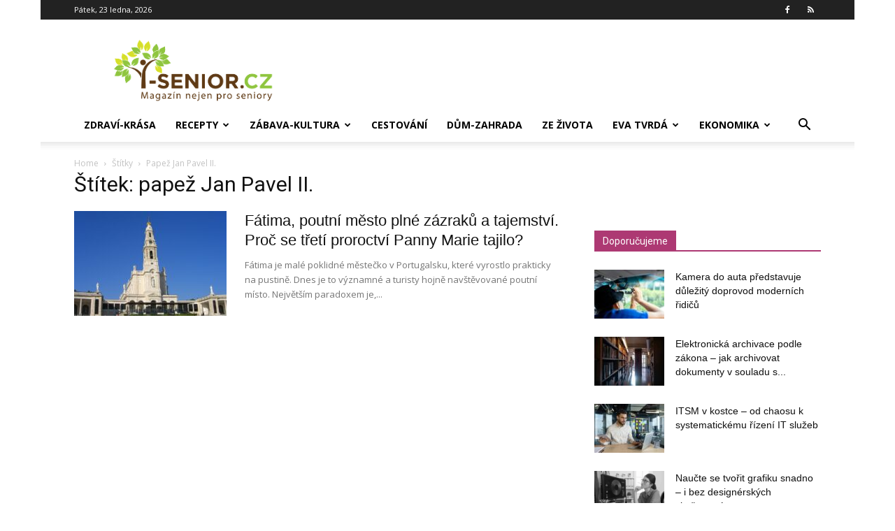

--- FILE ---
content_type: text/html; charset=UTF-8
request_url: https://www.i-senior.cz/tag/papez-jan-pavel-ii/
body_size: 18878
content:
<!doctype html >
<!--[if IE 8]>    <html class="ie8" lang="en"> <![endif]-->
<!--[if IE 9]>    <html class="ie9" lang="en"> <![endif]-->
<!--[if gt IE 8]><!--> <html dir="ltr" lang="cs"> <!--<![endif]-->
<head>
    <title>papež Jan Pavel II. | i-Senior.cz</title>
    <meta charset="UTF-8" />
    <meta name="viewport" content="width=device-width, initial-scale=1.0">
    <link rel="pingback" href="https://www.i-senior.cz/xmlrpc.php" />
    
		<!-- All in One SEO 4.9.3 - aioseo.com -->
	<meta name="robots" content="max-image-preview:large" />
	<meta name="google-site-verification" content="aooYhu2SVoHPYoKYJjTqmKm2Et9RDH_kz4qcYhkuJfo" />
	<meta name="keywords" content="fátima,portugalsko,město zázraků,zázrak,zjevení panny marie,zázrak proroctví" />
	<link rel="canonical" href="https://www.i-senior.cz/tag/papez-jan-pavel-ii/" />
	<meta name="generator" content="All in One SEO (AIOSEO) 4.9.3" />
		<script type="application/ld+json" class="aioseo-schema">
			{"@context":"https:\/\/schema.org","@graph":[{"@type":"BreadcrumbList","@id":"https:\/\/www.i-senior.cz\/tag\/papez-jan-pavel-ii\/#breadcrumblist","itemListElement":[{"@type":"ListItem","@id":"https:\/\/www.i-senior.cz#listItem","position":1,"name":"Home","item":"https:\/\/www.i-senior.cz","nextItem":{"@type":"ListItem","@id":"https:\/\/www.i-senior.cz\/tag\/papez-jan-pavel-ii\/#listItem","name":"pape\u017e Jan Pavel II."}},{"@type":"ListItem","@id":"https:\/\/www.i-senior.cz\/tag\/papez-jan-pavel-ii\/#listItem","position":2,"name":"pape\u017e Jan Pavel II.","previousItem":{"@type":"ListItem","@id":"https:\/\/www.i-senior.cz#listItem","name":"Home"}}]},{"@type":"CollectionPage","@id":"https:\/\/www.i-senior.cz\/tag\/papez-jan-pavel-ii\/#collectionpage","url":"https:\/\/www.i-senior.cz\/tag\/papez-jan-pavel-ii\/","name":"pape\u017e Jan Pavel II. | i-Senior.cz","inLanguage":"cs-CZ","isPartOf":{"@id":"https:\/\/www.i-senior.cz\/#website"},"breadcrumb":{"@id":"https:\/\/www.i-senior.cz\/tag\/papez-jan-pavel-ii\/#breadcrumblist"}},{"@type":"Organization","@id":"https:\/\/www.i-senior.cz\/#organization","name":"i-Senior.cz","description":"Magaz\u00edn nejen pro seniory","url":"https:\/\/www.i-senior.cz\/","logo":{"@type":"ImageObject","url":"https:\/\/www.i-senior.cz\/wp-content\/uploads\/logo-i-Senior.png","@id":"https:\/\/www.i-senior.cz\/tag\/papez-jan-pavel-ii\/#organizationLogo","width":600,"height":400},"image":{"@id":"https:\/\/www.i-senior.cz\/tag\/papez-jan-pavel-ii\/#organizationLogo"},"sameAs":["https:\/\/www.facebook.com\/Senior.cz"]},{"@type":"WebSite","@id":"https:\/\/www.i-senior.cz\/#website","url":"https:\/\/www.i-senior.cz\/","name":"i-Senior.cz","description":"Magaz\u00edn nejen pro seniory","inLanguage":"cs-CZ","publisher":{"@id":"https:\/\/www.i-senior.cz\/#organization"}}]}
		</script>
		<!-- All in One SEO -->

<link rel="icon" type="image/png" href="https://www.i-senior.cz/wp-content/uploads/favicon.ico.png"><link rel='dns-prefetch' href='//ssp.seznam.cz' />
<link rel='dns-prefetch' href='//fonts.googleapis.com' />
<link rel="alternate" type="application/rss+xml" title="i-Senior.cz &raquo; RSS zdroj" href="https://www.i-senior.cz/feed/" />
<link rel="alternate" type="application/rss+xml" title="i-Senior.cz &raquo; RSS komentářů" href="https://www.i-senior.cz/comments/feed/" />
<link rel="alternate" type="application/rss+xml" title="i-Senior.cz &raquo; RSS pro štítek papež Jan Pavel II." href="https://www.i-senior.cz/tag/papez-jan-pavel-ii/feed/" />
<style id='wp-img-auto-sizes-contain-inline-css' type='text/css'>
img:is([sizes=auto i],[sizes^="auto," i]){contain-intrinsic-size:3000px 1500px}
/*# sourceURL=wp-img-auto-sizes-contain-inline-css */
</style>
<style id='wp-emoji-styles-inline-css' type='text/css'>

	img.wp-smiley, img.emoji {
		display: inline !important;
		border: none !important;
		box-shadow: none !important;
		height: 1em !important;
		width: 1em !important;
		margin: 0 0.07em !important;
		vertical-align: -0.1em !important;
		background: none !important;
		padding: 0 !important;
	}
/*# sourceURL=wp-emoji-styles-inline-css */
</style>
<style id='classic-theme-styles-inline-css' type='text/css'>
/*! This file is auto-generated */
.wp-block-button__link{color:#fff;background-color:#32373c;border-radius:9999px;box-shadow:none;text-decoration:none;padding:calc(.667em + 2px) calc(1.333em + 2px);font-size:1.125em}.wp-block-file__button{background:#32373c;color:#fff;text-decoration:none}
/*# sourceURL=/wp-includes/css/classic-themes.min.css */
</style>
<link rel='stylesheet' id='seznam-ads-style-css' href='https://www.i-senior.cz/wp-content/plugins/seznam-ads/assets/css/public.min.css?ver=2.4' type='text/css' media='all' />
<link rel='stylesheet' id='td-plugin-multi-purpose-css' href='https://www.i-senior.cz/wp-content/plugins/td-composer/td-multi-purpose/style.css?ver=7cd248d7ca13c255207c3f8b916c3f00' type='text/css' media='all' />
<link rel='stylesheet' id='google-fonts-style-css' href='https://fonts.googleapis.com/css?family=Open+Sans%3A400%2C600%2C700%7CRoboto%3A400%2C600%2C700&#038;display=swap&#038;ver=12.7.3' type='text/css' media='all' />
<link rel='stylesheet' id='td-theme-css' href='https://www.i-senior.cz/wp-content/themes/Newspaper/style.css?ver=12.7.3' type='text/css' media='all' />
<style id='td-theme-inline-css' type='text/css'>@media (max-width:767px){.td-header-desktop-wrap{display:none}}@media (min-width:767px){.td-header-mobile-wrap{display:none}}</style>
<link rel='stylesheet' id='td-legacy-framework-front-style-css' href='https://www.i-senior.cz/wp-content/plugins/td-composer/legacy/Newspaper/assets/css/td_legacy_main.css?ver=7cd248d7ca13c255207c3f8b916c3f00' type='text/css' media='all' />
<link rel='stylesheet' id='td-standard-pack-framework-front-style-css' href='https://www.i-senior.cz/wp-content/plugins/td-standard-pack/Newspaper/assets/css/td_standard_pack_main.css?ver=c12e6da63ed2f212e87e44e5e9b9a302' type='text/css' media='all' />
<link rel='stylesheet' id='tdb_style_cloud_templates_front-css' href='https://www.i-senior.cz/wp-content/plugins/td-cloud-library/assets/css/tdb_main.css?ver=6127d3b6131f900b2e62bb855b13dc3b' type='text/css' media='all' />
<script type="text/javascript" src="https://www.i-senior.cz/wp-includes/js/jquery/jquery.min.js?ver=3.7.1" id="jquery-core-js"></script>
<script type="text/javascript" src="https://www.i-senior.cz/wp-includes/js/jquery/jquery-migrate.min.js?ver=3.4.1" id="jquery-migrate-js"></script>
<script type="text/javascript" src="https://www.i-senior.cz/wp-content/plugins/seznam-ads/assets/js/seznam-ssp.min.js?ver=2.4" id="seznam-ads-public-js"></script>
<script type="text/javascript" src="https://ssp.seznam.cz/static/js/ssp.js?ver=2.4" id="seznam-ads-sssp-js"></script>
<link rel="https://api.w.org/" href="https://www.i-senior.cz/wp-json/" /><link rel="alternate" title="JSON" type="application/json" href="https://www.i-senior.cz/wp-json/wp/v2/tags/1195" /><link rel="EditURI" type="application/rsd+xml" title="RSD" href="https://www.i-senior.cz/xmlrpc.php?rsd" />
<style>
seznam-pocitadlolibise { /* Defaults: layout=seamless, size=small */
  display: inline-block;

  min-width: 100px;
  height: 20px;
}

seznam-pocitadlolibise[size='minimalistic'] {
  min-width: 40px;
}

seznam-pocitadlolibise[layout='button_count'] {
  height: 28px;
}

seznam-pocitadlolibise[layout='box_count'] {
  height: 40px;
}

seznam-pocitadlolibise[layout='box_count'][size='large'] {
  height: 58px;
}

/* Placeholder support */

seznam-pocitadlolibise > * {
  display: inline-block;

  width: 100%;
  height: 100%;
}

seznam-pocitadlolibise > *::before {
  display: block;

  position: relative;
  top: 25%;

  width: 100%;
  height: 50%;

  content: '';

  background-color: currentColor;
  background-color: var(--placeholder-color, currentColor);
}
</style>
<script src="//pocitadlolibise.seznam.cz/pocitadlolibise.js" async></script>
<!-- seznam-ads {"version":"2.4"} -->
<script>function sssp_get_breakpoint(){
        return '700';
        }</script>    <script>
        window.tdb_global_vars = {"wpRestUrl":"https:\/\/www.i-senior.cz\/wp-json\/","permalinkStructure":"\/%postname%\/"};
        window.tdb_p_autoload_vars = {"isAjax":false,"isAdminBarShowing":false};
    </script>
    
    <style id="tdb-global-colors">:root{--accent-color:#fff}</style>

    
	
<!-- JS generated by theme -->

<script type="text/javascript" id="td-generated-header-js">
    
    

	    var tdBlocksArray = []; //here we store all the items for the current page

	    // td_block class - each ajax block uses a object of this class for requests
	    function tdBlock() {
		    this.id = '';
		    this.block_type = 1; //block type id (1-234 etc)
		    this.atts = '';
		    this.td_column_number = '';
		    this.td_current_page = 1; //
		    this.post_count = 0; //from wp
		    this.found_posts = 0; //from wp
		    this.max_num_pages = 0; //from wp
		    this.td_filter_value = ''; //current live filter value
		    this.is_ajax_running = false;
		    this.td_user_action = ''; // load more or infinite loader (used by the animation)
		    this.header_color = '';
		    this.ajax_pagination_infinite_stop = ''; //show load more at page x
	    }

        // td_js_generator - mini detector
        ( function () {
            var htmlTag = document.getElementsByTagName("html")[0];

	        if ( navigator.userAgent.indexOf("MSIE 10.0") > -1 ) {
                htmlTag.className += ' ie10';
            }

            if ( !!navigator.userAgent.match(/Trident.*rv\:11\./) ) {
                htmlTag.className += ' ie11';
            }

	        if ( navigator.userAgent.indexOf("Edge") > -1 ) {
                htmlTag.className += ' ieEdge';
            }

            if ( /(iPad|iPhone|iPod)/g.test(navigator.userAgent) ) {
                htmlTag.className += ' td-md-is-ios';
            }

            var user_agent = navigator.userAgent.toLowerCase();
            if ( user_agent.indexOf("android") > -1 ) {
                htmlTag.className += ' td-md-is-android';
            }

            if ( -1 !== navigator.userAgent.indexOf('Mac OS X')  ) {
                htmlTag.className += ' td-md-is-os-x';
            }

            if ( /chrom(e|ium)/.test(navigator.userAgent.toLowerCase()) ) {
               htmlTag.className += ' td-md-is-chrome';
            }

            if ( -1 !== navigator.userAgent.indexOf('Firefox') ) {
                htmlTag.className += ' td-md-is-firefox';
            }

            if ( -1 !== navigator.userAgent.indexOf('Safari') && -1 === navigator.userAgent.indexOf('Chrome') ) {
                htmlTag.className += ' td-md-is-safari';
            }

            if( -1 !== navigator.userAgent.indexOf('IEMobile') ){
                htmlTag.className += ' td-md-is-iemobile';
            }

        })();

        var tdLocalCache = {};

        ( function () {
            "use strict";

            tdLocalCache = {
                data: {},
                remove: function (resource_id) {
                    delete tdLocalCache.data[resource_id];
                },
                exist: function (resource_id) {
                    return tdLocalCache.data.hasOwnProperty(resource_id) && tdLocalCache.data[resource_id] !== null;
                },
                get: function (resource_id) {
                    return tdLocalCache.data[resource_id];
                },
                set: function (resource_id, cachedData) {
                    tdLocalCache.remove(resource_id);
                    tdLocalCache.data[resource_id] = cachedData;
                }
            };
        })();

    
    
var td_viewport_interval_list=[{"limitBottom":767,"sidebarWidth":228},{"limitBottom":1018,"sidebarWidth":300},{"limitBottom":1140,"sidebarWidth":324}];
var td_animation_stack_effect="type0";
var tds_animation_stack=true;
var td_animation_stack_specific_selectors=".entry-thumb, img, .td-lazy-img";
var td_animation_stack_general_selectors=".td-animation-stack img, .td-animation-stack .entry-thumb, .post img, .td-animation-stack .td-lazy-img";
var tdc_is_installed="yes";
var tdc_domain_active=false;
var td_ajax_url="https:\/\/www.i-senior.cz\/wp-admin\/admin-ajax.php?td_theme_name=Newspaper&v=12.7.3";
var td_get_template_directory_uri="https:\/\/www.i-senior.cz\/wp-content\/plugins\/td-composer\/legacy\/common";
var tds_snap_menu="";
var tds_logo_on_sticky="";
var tds_header_style="";
var td_please_wait="Pros\u00edm vy\u010dkejte...";
var td_email_user_pass_incorrect="Nespr\u00e1vn\u00e9 u\u017eivatelsk\u00e9 jm\u00e9no nebo heslo.";
var td_email_user_incorrect="Nespr\u00e1vn\u00fd e-mail nebo u\u017eivatelsk\u00e9 jm\u00e9no.";
var td_email_incorrect="Nespr\u00e1vn\u00fd e-mail.";
var td_user_incorrect="Username incorrect!";
var td_email_user_empty="Email or username empty!";
var td_pass_empty="Pass empty!";
var td_pass_pattern_incorrect="Invalid Pass Pattern!";
var td_retype_pass_incorrect="Retyped Pass incorrect!";
var tds_more_articles_on_post_enable="";
var tds_more_articles_on_post_time_to_wait="2";
var tds_more_articles_on_post_pages_distance_from_top=1000;
var tds_captcha="";
var tds_theme_color_site_wide="#ad3973";
var tds_smart_sidebar="enabled";
var tdThemeName="Newspaper";
var tdThemeNameWl="Newspaper";
var td_magnific_popup_translation_tPrev="Previous (Left arrow key)";
var td_magnific_popup_translation_tNext="Next (Right arrow key)";
var td_magnific_popup_translation_tCounter="%curr% of %total%";
var td_magnific_popup_translation_ajax_tError="The content from %url% could not be loaded.";
var td_magnific_popup_translation_image_tError="The image #%curr% could not be loaded.";
var tdBlockNonce="9e5f52f41d";
var tdMobileMenu="enabled";
var tdMobileSearch="enabled";
var tdDateNamesI18n={"month_names":["Leden","\u00danor","B\u0159ezen","Duben","Kv\u011bten","\u010cerven","\u010cervenec","Srpen","Z\u00e1\u0159\u00ed","\u0158\u00edjen","Listopad","Prosinec"],"month_names_short":["Led","\u00dano","B\u0159e","Dub","Kv\u011b","\u010cvn","\u010cvc","Srp","Z\u00e1\u0159","\u0158\u00edj","Lis","Pro"],"day_names":["Ned\u011ble","Pond\u011bl\u00ed","\u00dater\u00fd","St\u0159eda","\u010ctvrtek","P\u00e1tek","Sobota"],"day_names_short":["Ne","Po","\u00dat","St","\u010ct","P\u00e1","So"]};
var tdb_modal_confirm="Save";
var tdb_modal_cancel="Cancel";
var tdb_modal_confirm_alt="Yes";
var tdb_modal_cancel_alt="No";
var td_deploy_mode="deploy";
var td_ad_background_click_link="";
var td_ad_background_click_target="";
</script>


<!-- Header style compiled by theme -->

<style>:root{--td_theme_color:#ad3973;--td_slider_text:rgba(173,57,115,0.7);--td_mobile_gradient_one_mob:#333145;--td_mobile_gradient_two_mob:rgba(153,65,99,0.94);--td_mobile_text_active_color:rgba(153,65,99,0.94)}.td-header-style-12 .td-header-menu-wrap-full,.td-header-style-12 .td-affix,.td-grid-style-1.td-hover-1 .td-big-grid-post:hover .td-post-category,.td-grid-style-5.td-hover-1 .td-big-grid-post:hover .td-post-category,.td_category_template_3 .td-current-sub-category,.td_category_template_8 .td-category-header .td-category a.td-current-sub-category,.td_category_template_4 .td-category-siblings .td-category a:hover,.td_block_big_grid_9.td-grid-style-1 .td-post-category,.td_block_big_grid_9.td-grid-style-5 .td-post-category,.td-grid-style-6.td-hover-1 .td-module-thumb:after,.tdm-menu-active-style5 .td-header-menu-wrap .sf-menu>.current-menu-item>a,.tdm-menu-active-style5 .td-header-menu-wrap .sf-menu>.current-menu-ancestor>a,.tdm-menu-active-style5 .td-header-menu-wrap .sf-menu>.current-category-ancestor>a,.tdm-menu-active-style5 .td-header-menu-wrap .sf-menu>li>a:hover,.tdm-menu-active-style5 .td-header-menu-wrap .sf-menu>.sfHover>a{background-color:#ad3973}.td_mega_menu_sub_cats .cur-sub-cat,.td-mega-span h3 a:hover,.td_mod_mega_menu:hover .entry-title a,.header-search-wrap .result-msg a:hover,.td-header-top-menu .td-drop-down-search .td_module_wrap:hover .entry-title a,.td-header-top-menu .td-icon-search:hover,.td-header-wrap .result-msg a:hover,.top-header-menu li a:hover,.top-header-menu .current-menu-item>a,.top-header-menu .current-menu-ancestor>a,.top-header-menu .current-category-ancestor>a,.td-social-icon-wrap>a:hover,.td-header-sp-top-widget .td-social-icon-wrap a:hover,.td_mod_related_posts:hover h3>a,.td-post-template-11 .td-related-title .td-related-left:hover,.td-post-template-11 .td-related-title .td-related-right:hover,.td-post-template-11 .td-related-title .td-cur-simple-item,.td-post-template-11 .td_block_related_posts .td-next-prev-wrap a:hover,.td-category-header .td-pulldown-category-filter-link:hover,.td-category-siblings .td-subcat-dropdown a:hover,.td-category-siblings .td-subcat-dropdown a.td-current-sub-category,.footer-text-wrap .footer-email-wrap a,.footer-social-wrap a:hover,.td_module_17 .td-read-more a:hover,.td_module_18 .td-read-more a:hover,.td_module_19 .td-post-author-name a:hover,.td-pulldown-syle-2 .td-subcat-dropdown:hover .td-subcat-more span,.td-pulldown-syle-2 .td-subcat-dropdown:hover .td-subcat-more i,.td-pulldown-syle-3 .td-subcat-dropdown:hover .td-subcat-more span,.td-pulldown-syle-3 .td-subcat-dropdown:hover .td-subcat-more i,.tdm-menu-active-style3 .tdm-header.td-header-wrap .sf-menu>.current-category-ancestor>a,.tdm-menu-active-style3 .tdm-header.td-header-wrap .sf-menu>.current-menu-ancestor>a,.tdm-menu-active-style3 .tdm-header.td-header-wrap .sf-menu>.current-menu-item>a,.tdm-menu-active-style3 .tdm-header.td-header-wrap .sf-menu>.sfHover>a,.tdm-menu-active-style3 .tdm-header.td-header-wrap .sf-menu>li>a:hover{color:#ad3973}.td-mega-menu-page .wpb_content_element ul li a:hover,.td-theme-wrap .td-aj-search-results .td_module_wrap:hover .entry-title a,.td-theme-wrap .header-search-wrap .result-msg a:hover{color:#ad3973!important}.td_category_template_8 .td-category-header .td-category a.td-current-sub-category,.td_category_template_4 .td-category-siblings .td-category a:hover,.tdm-menu-active-style4 .tdm-header .sf-menu>.current-menu-item>a,.tdm-menu-active-style4 .tdm-header .sf-menu>.current-menu-ancestor>a,.tdm-menu-active-style4 .tdm-header .sf-menu>.current-category-ancestor>a,.tdm-menu-active-style4 .tdm-header .sf-menu>li>a:hover,.tdm-menu-active-style4 .tdm-header .sf-menu>.sfHover>a{border-color:#ad3973}.top-header-menu .current-menu-item>a,.top-header-menu .current-menu-ancestor>a,.top-header-menu .current-category-ancestor>a,.top-header-menu li a:hover,.td-header-sp-top-widget .td-icon-search:hover{color:rgba(153,65,99,0.94)}.sf-menu>.current-menu-item>a:after,.sf-menu>.current-menu-ancestor>a:after,.sf-menu>.current-category-ancestor>a:after,.sf-menu>li:hover>a:after,.sf-menu>.sfHover>a:after,.td_block_mega_menu .td-next-prev-wrap a:hover,.td-mega-span .td-post-category:hover,.td-header-wrap .black-menu .sf-menu>li>a:hover,.td-header-wrap .black-menu .sf-menu>.current-menu-ancestor>a,.td-header-wrap .black-menu .sf-menu>.sfHover>a,.td-header-wrap .black-menu .sf-menu>.current-menu-item>a,.td-header-wrap .black-menu .sf-menu>.current-menu-ancestor>a,.td-header-wrap .black-menu .sf-menu>.current-category-ancestor>a,.tdm-menu-active-style5 .tdm-header .td-header-menu-wrap .sf-menu>.current-menu-item>a,.tdm-menu-active-style5 .tdm-header .td-header-menu-wrap .sf-menu>.current-menu-ancestor>a,.tdm-menu-active-style5 .tdm-header .td-header-menu-wrap .sf-menu>.current-category-ancestor>a,.tdm-menu-active-style5 .tdm-header .td-header-menu-wrap .sf-menu>li>a:hover,.tdm-menu-active-style5 .tdm-header .td-header-menu-wrap .sf-menu>.sfHover>a{background-color:rgba(153,65,99,0.94)}.td_block_mega_menu .td-next-prev-wrap a:hover,.tdm-menu-active-style4 .tdm-header .sf-menu>.current-menu-item>a,.tdm-menu-active-style4 .tdm-header .sf-menu>.current-menu-ancestor>a,.tdm-menu-active-style4 .tdm-header .sf-menu>.current-category-ancestor>a,.tdm-menu-active-style4 .tdm-header .sf-menu>li>a:hover,.tdm-menu-active-style4 .tdm-header .sf-menu>.sfHover>a{border-color:rgba(153,65,99,0.94)}.header-search-wrap .td-drop-down-search:before{border-color:transparent transparent rgba(153,65,99,0.94) transparent}.td_mega_menu_sub_cats .cur-sub-cat,.td_mod_mega_menu:hover .entry-title a,.td-theme-wrap .sf-menu ul .td-menu-item>a:hover,.td-theme-wrap .sf-menu ul .sfHover>a,.td-theme-wrap .sf-menu ul .current-menu-ancestor>a,.td-theme-wrap .sf-menu ul .current-category-ancestor>a,.td-theme-wrap .sf-menu ul .current-menu-item>a,.tdm-menu-active-style3 .tdm-header.td-header-wrap .sf-menu>.current-menu-item>a,.tdm-menu-active-style3 .tdm-header.td-header-wrap .sf-menu>.current-menu-ancestor>a,.tdm-menu-active-style3 .tdm-header.td-header-wrap .sf-menu>.current-category-ancestor>a,.tdm-menu-active-style3 .tdm-header.td-header-wrap .sf-menu>li>a:hover,.tdm-menu-active-style3 .tdm-header.td-header-wrap .sf-menu>.sfHover>a{color:rgba(153,65,99,0.94)}.td-affix .sf-menu>.current-menu-item>a:after,.td-affix .sf-menu>.current-menu-ancestor>a:after,.td-affix .sf-menu>.current-category-ancestor>a:after,.td-affix .sf-menu>li:hover>a:after,.td-affix .sf-menu>.sfHover>a:after,.td-header-wrap .td-affix .black-menu .sf-menu>li>a:hover,.td-header-wrap .td-affix .black-menu .sf-menu>.current-menu-ancestor>a,.td-header-wrap .td-affix .black-menu .sf-menu>.sfHover>a,.td-affix .header-search-wrap .td-drop-down-search:after,.td-affix .header-search-wrap .td-drop-down-search .btn:hover,.td-header-wrap .td-affix .black-menu .sf-menu>.current-menu-item>a,.td-header-wrap .td-affix .black-menu .sf-menu>.current-menu-ancestor>a,.td-header-wrap .td-affix .black-menu .sf-menu>.current-category-ancestor>a,.tdm-menu-active-style5 .tdm-header .td-header-menu-wrap.td-affix .sf-menu>.current-menu-item>a,.tdm-menu-active-style5 .tdm-header .td-header-menu-wrap.td-affix .sf-menu>.current-menu-ancestor>a,.tdm-menu-active-style5 .tdm-header .td-header-menu-wrap.td-affix .sf-menu>.current-category-ancestor>a,.tdm-menu-active-style5 .tdm-header .td-header-menu-wrap.td-affix .sf-menu>li>a:hover,.tdm-menu-active-style5 .tdm-header .td-header-menu-wrap.td-affix .sf-menu>.sfHover>a{background-color:rgba(153,65,99,0.94)}.td-affix .header-search-wrap .td-drop-down-search:before{border-color:transparent transparent rgba(153,65,99,0.94) transparent}.tdm-menu-active-style4 .tdm-header .td-affix .sf-menu>.current-menu-item>a,.tdm-menu-active-style4 .tdm-header .td-affix .sf-menu>.current-menu-ancestor>a,.tdm-menu-active-style4 .tdm-header .td-affix .sf-menu>.current-category-ancestor>a,.tdm-menu-active-style4 .tdm-header .td-affix .sf-menu>li>a:hover,.tdm-menu-active-style4 .tdm-header .td-affix .sf-menu>.sfHover>a{border-color:rgba(153,65,99,0.94)}.td-theme-wrap .td-affix .sf-menu ul .td-menu-item>a:hover,.td-theme-wrap .td-affix .sf-menu ul .sfHover>a,.td-theme-wrap .td-affix .sf-menu ul .current-menu-ancestor>a,.td-theme-wrap .td-affix .sf-menu ul .current-category-ancestor>a,.td-theme-wrap .td-affix .sf-menu ul .current-menu-item>a,.tdm-menu-active-style3 .tdm-header .td-affix .sf-menu>.current-menu-item>a,.tdm-menu-active-style3 .tdm-header .td-affix .sf-menu>.current-menu-ancestor>a,.tdm-menu-active-style3 .tdm-header .td-affix .sf-menu>.current-category-ancestor>a,.tdm-menu-active-style3 .tdm-header .td-affix .sf-menu>li>a:hover,.tdm-menu-active-style3 .tdm-header .td-affix .sf-menu>.sfHover>a{color:rgba(153,65,99,0.94)}.td-header-wrap .td-header-menu-social .td-social-icon-wrap:hover i{color:rgba(153,65,99,0.94)}.td-theme-wrap .td_mod_mega_menu:hover .entry-title a,.td-theme-wrap .sf-menu .td_mega_menu_sub_cats .cur-sub-cat{color:rgba(153,65,99,0.94)}.td-theme-wrap .sf-menu .td-mega-menu .td-post-category:hover,.td-theme-wrap .td-mega-menu .td-next-prev-wrap a:hover{background-color:rgba(153,65,99,0.94)}.td-theme-wrap .td-mega-menu .td-next-prev-wrap a:hover{border-color:rgba(153,65,99,0.94)}.td-theme-wrap .header-search-wrap .td-drop-down-search .btn:hover,.td-theme-wrap .td-aj-search-results .td_module_wrap:hover .entry-title a,.td-theme-wrap .header-search-wrap .result-msg a:hover{color:rgba(153,65,99,0.94)!important}.td-theme-wrap .sf-menu .td-normal-menu .td-menu-item>a:hover,.td-theme-wrap .sf-menu .td-normal-menu .sfHover>a,.td-theme-wrap .sf-menu .td-normal-menu .current-menu-ancestor>a,.td-theme-wrap .sf-menu .td-normal-menu .current-category-ancestor>a,.td-theme-wrap .sf-menu .td-normal-menu .current-menu-item>a{color:rgba(153,65,99,0.94)}.td-header-bg:before{background-size:auto}.td-subfooter-menu li a:hover{color:rgba(153,65,99,0.94)}.td-module-meta-info .td-post-author-name a{color:rgba(153,65,99,0.94)}.td_module_wrap .td-post-author-name a{font-family:"Helvetica Neue",Helvetica,Arial,sans-serif}.homepage-post .td-post-template-8 .td-post-header .entry-title{font-family:Geneva,"Lucida Sans","Lucida Grande","Lucida Sans Unicode",Verdana,sans-serif}.td_module_wrap .td-module-title{font-family:Geneva,"Lucida Sans","Lucida Grande","Lucida Sans Unicode",Verdana,sans-serif}.td_block_trending_now .entry-title,.td-theme-slider .td-module-title,.td-big-grid-post .entry-title{font-family:Geneva,"Lucida Sans","Lucida Grande","Lucida Sans Unicode",Verdana,sans-serif}.td-big-grid-post.td-big-thumb .td-big-grid-meta,.td-big-thumb .td-big-grid-meta .entry-title{font-family:Geneva,"Lucida Sans","Lucida Grande","Lucida Sans Unicode",Verdana,sans-serif}.td-big-grid-post.td-tiny-thumb .td-big-grid-meta,.td-tiny-thumb .td-big-grid-meta .entry-title{font-family:Geneva,"Lucida Sans","Lucida Grande","Lucida Sans Unicode",Verdana,sans-serif}.td_block_related_posts .entry-title a{font-family:"Helvetica Neue",Helvetica,Arial,sans-serif;font-weight:bold}.tdm-menu-btn1 .tds-button1 .tdm-btn-text,.tdm-menu-btn1 .tds-button1 i,.tdm-menu-btn1 .tds-button2 .tdm-btn-text,.tdm-menu-btn1 .tds-button2 i,.tdm-menu-btn1 .tds-button3 .tdm-btn-text,.tdm-menu-btn1 .tds-button3 i,.tdm-menu-btn1 .tds-button4 .tdm-btn .tdm-btn-text,.tdm-menu-btn1 .tds-button4 .tdm-btn i,.tdm-menu-btn1 .tds-button5 .tdm-btn-text,.tdm-menu-btn1 .tds-button5 i,.tdm-menu-btn1 .tds-button6 .tdm-btn-text,.tdm-menu-btn1 .tds-button6 i,.tdm-menu-btn1 .tds-button7 .tdm-btn-text,.tdm-menu-btn1 .tds-button7 i,.tdm-menu-btn1 .tds-button8 .tdm-btn-text,.tdm-menu-btn1 .tds-button8 i{color:#1e73be}body{background-image:url("https://www.i-senior.cz/wp-content/uploads/bílý-podklad.png");background-position:center top;background-attachment:fixed}:root{--td_theme_color:#ad3973;--td_slider_text:rgba(173,57,115,0.7);--td_mobile_gradient_one_mob:#333145;--td_mobile_gradient_two_mob:rgba(153,65,99,0.94);--td_mobile_text_active_color:rgba(153,65,99,0.94)}.td-header-style-12 .td-header-menu-wrap-full,.td-header-style-12 .td-affix,.td-grid-style-1.td-hover-1 .td-big-grid-post:hover .td-post-category,.td-grid-style-5.td-hover-1 .td-big-grid-post:hover .td-post-category,.td_category_template_3 .td-current-sub-category,.td_category_template_8 .td-category-header .td-category a.td-current-sub-category,.td_category_template_4 .td-category-siblings .td-category a:hover,.td_block_big_grid_9.td-grid-style-1 .td-post-category,.td_block_big_grid_9.td-grid-style-5 .td-post-category,.td-grid-style-6.td-hover-1 .td-module-thumb:after,.tdm-menu-active-style5 .td-header-menu-wrap .sf-menu>.current-menu-item>a,.tdm-menu-active-style5 .td-header-menu-wrap .sf-menu>.current-menu-ancestor>a,.tdm-menu-active-style5 .td-header-menu-wrap .sf-menu>.current-category-ancestor>a,.tdm-menu-active-style5 .td-header-menu-wrap .sf-menu>li>a:hover,.tdm-menu-active-style5 .td-header-menu-wrap .sf-menu>.sfHover>a{background-color:#ad3973}.td_mega_menu_sub_cats .cur-sub-cat,.td-mega-span h3 a:hover,.td_mod_mega_menu:hover .entry-title a,.header-search-wrap .result-msg a:hover,.td-header-top-menu .td-drop-down-search .td_module_wrap:hover .entry-title a,.td-header-top-menu .td-icon-search:hover,.td-header-wrap .result-msg a:hover,.top-header-menu li a:hover,.top-header-menu .current-menu-item>a,.top-header-menu .current-menu-ancestor>a,.top-header-menu .current-category-ancestor>a,.td-social-icon-wrap>a:hover,.td-header-sp-top-widget .td-social-icon-wrap a:hover,.td_mod_related_posts:hover h3>a,.td-post-template-11 .td-related-title .td-related-left:hover,.td-post-template-11 .td-related-title .td-related-right:hover,.td-post-template-11 .td-related-title .td-cur-simple-item,.td-post-template-11 .td_block_related_posts .td-next-prev-wrap a:hover,.td-category-header .td-pulldown-category-filter-link:hover,.td-category-siblings .td-subcat-dropdown a:hover,.td-category-siblings .td-subcat-dropdown a.td-current-sub-category,.footer-text-wrap .footer-email-wrap a,.footer-social-wrap a:hover,.td_module_17 .td-read-more a:hover,.td_module_18 .td-read-more a:hover,.td_module_19 .td-post-author-name a:hover,.td-pulldown-syle-2 .td-subcat-dropdown:hover .td-subcat-more span,.td-pulldown-syle-2 .td-subcat-dropdown:hover .td-subcat-more i,.td-pulldown-syle-3 .td-subcat-dropdown:hover .td-subcat-more span,.td-pulldown-syle-3 .td-subcat-dropdown:hover .td-subcat-more i,.tdm-menu-active-style3 .tdm-header.td-header-wrap .sf-menu>.current-category-ancestor>a,.tdm-menu-active-style3 .tdm-header.td-header-wrap .sf-menu>.current-menu-ancestor>a,.tdm-menu-active-style3 .tdm-header.td-header-wrap .sf-menu>.current-menu-item>a,.tdm-menu-active-style3 .tdm-header.td-header-wrap .sf-menu>.sfHover>a,.tdm-menu-active-style3 .tdm-header.td-header-wrap .sf-menu>li>a:hover{color:#ad3973}.td-mega-menu-page .wpb_content_element ul li a:hover,.td-theme-wrap .td-aj-search-results .td_module_wrap:hover .entry-title a,.td-theme-wrap .header-search-wrap .result-msg a:hover{color:#ad3973!important}.td_category_template_8 .td-category-header .td-category a.td-current-sub-category,.td_category_template_4 .td-category-siblings .td-category a:hover,.tdm-menu-active-style4 .tdm-header .sf-menu>.current-menu-item>a,.tdm-menu-active-style4 .tdm-header .sf-menu>.current-menu-ancestor>a,.tdm-menu-active-style4 .tdm-header .sf-menu>.current-category-ancestor>a,.tdm-menu-active-style4 .tdm-header .sf-menu>li>a:hover,.tdm-menu-active-style4 .tdm-header .sf-menu>.sfHover>a{border-color:#ad3973}.top-header-menu .current-menu-item>a,.top-header-menu .current-menu-ancestor>a,.top-header-menu .current-category-ancestor>a,.top-header-menu li a:hover,.td-header-sp-top-widget .td-icon-search:hover{color:rgba(153,65,99,0.94)}.sf-menu>.current-menu-item>a:after,.sf-menu>.current-menu-ancestor>a:after,.sf-menu>.current-category-ancestor>a:after,.sf-menu>li:hover>a:after,.sf-menu>.sfHover>a:after,.td_block_mega_menu .td-next-prev-wrap a:hover,.td-mega-span .td-post-category:hover,.td-header-wrap .black-menu .sf-menu>li>a:hover,.td-header-wrap .black-menu .sf-menu>.current-menu-ancestor>a,.td-header-wrap .black-menu .sf-menu>.sfHover>a,.td-header-wrap .black-menu .sf-menu>.current-menu-item>a,.td-header-wrap .black-menu .sf-menu>.current-menu-ancestor>a,.td-header-wrap .black-menu .sf-menu>.current-category-ancestor>a,.tdm-menu-active-style5 .tdm-header .td-header-menu-wrap .sf-menu>.current-menu-item>a,.tdm-menu-active-style5 .tdm-header .td-header-menu-wrap .sf-menu>.current-menu-ancestor>a,.tdm-menu-active-style5 .tdm-header .td-header-menu-wrap .sf-menu>.current-category-ancestor>a,.tdm-menu-active-style5 .tdm-header .td-header-menu-wrap .sf-menu>li>a:hover,.tdm-menu-active-style5 .tdm-header .td-header-menu-wrap .sf-menu>.sfHover>a{background-color:rgba(153,65,99,0.94)}.td_block_mega_menu .td-next-prev-wrap a:hover,.tdm-menu-active-style4 .tdm-header .sf-menu>.current-menu-item>a,.tdm-menu-active-style4 .tdm-header .sf-menu>.current-menu-ancestor>a,.tdm-menu-active-style4 .tdm-header .sf-menu>.current-category-ancestor>a,.tdm-menu-active-style4 .tdm-header .sf-menu>li>a:hover,.tdm-menu-active-style4 .tdm-header .sf-menu>.sfHover>a{border-color:rgba(153,65,99,0.94)}.header-search-wrap .td-drop-down-search:before{border-color:transparent transparent rgba(153,65,99,0.94) transparent}.td_mega_menu_sub_cats .cur-sub-cat,.td_mod_mega_menu:hover .entry-title a,.td-theme-wrap .sf-menu ul .td-menu-item>a:hover,.td-theme-wrap .sf-menu ul .sfHover>a,.td-theme-wrap .sf-menu ul .current-menu-ancestor>a,.td-theme-wrap .sf-menu ul .current-category-ancestor>a,.td-theme-wrap .sf-menu ul .current-menu-item>a,.tdm-menu-active-style3 .tdm-header.td-header-wrap .sf-menu>.current-menu-item>a,.tdm-menu-active-style3 .tdm-header.td-header-wrap .sf-menu>.current-menu-ancestor>a,.tdm-menu-active-style3 .tdm-header.td-header-wrap .sf-menu>.current-category-ancestor>a,.tdm-menu-active-style3 .tdm-header.td-header-wrap .sf-menu>li>a:hover,.tdm-menu-active-style3 .tdm-header.td-header-wrap .sf-menu>.sfHover>a{color:rgba(153,65,99,0.94)}.td-affix .sf-menu>.current-menu-item>a:after,.td-affix .sf-menu>.current-menu-ancestor>a:after,.td-affix .sf-menu>.current-category-ancestor>a:after,.td-affix .sf-menu>li:hover>a:after,.td-affix .sf-menu>.sfHover>a:after,.td-header-wrap .td-affix .black-menu .sf-menu>li>a:hover,.td-header-wrap .td-affix .black-menu .sf-menu>.current-menu-ancestor>a,.td-header-wrap .td-affix .black-menu .sf-menu>.sfHover>a,.td-affix .header-search-wrap .td-drop-down-search:after,.td-affix .header-search-wrap .td-drop-down-search .btn:hover,.td-header-wrap .td-affix .black-menu .sf-menu>.current-menu-item>a,.td-header-wrap .td-affix .black-menu .sf-menu>.current-menu-ancestor>a,.td-header-wrap .td-affix .black-menu .sf-menu>.current-category-ancestor>a,.tdm-menu-active-style5 .tdm-header .td-header-menu-wrap.td-affix .sf-menu>.current-menu-item>a,.tdm-menu-active-style5 .tdm-header .td-header-menu-wrap.td-affix .sf-menu>.current-menu-ancestor>a,.tdm-menu-active-style5 .tdm-header .td-header-menu-wrap.td-affix .sf-menu>.current-category-ancestor>a,.tdm-menu-active-style5 .tdm-header .td-header-menu-wrap.td-affix .sf-menu>li>a:hover,.tdm-menu-active-style5 .tdm-header .td-header-menu-wrap.td-affix .sf-menu>.sfHover>a{background-color:rgba(153,65,99,0.94)}.td-affix .header-search-wrap .td-drop-down-search:before{border-color:transparent transparent rgba(153,65,99,0.94) transparent}.tdm-menu-active-style4 .tdm-header .td-affix .sf-menu>.current-menu-item>a,.tdm-menu-active-style4 .tdm-header .td-affix .sf-menu>.current-menu-ancestor>a,.tdm-menu-active-style4 .tdm-header .td-affix .sf-menu>.current-category-ancestor>a,.tdm-menu-active-style4 .tdm-header .td-affix .sf-menu>li>a:hover,.tdm-menu-active-style4 .tdm-header .td-affix .sf-menu>.sfHover>a{border-color:rgba(153,65,99,0.94)}.td-theme-wrap .td-affix .sf-menu ul .td-menu-item>a:hover,.td-theme-wrap .td-affix .sf-menu ul .sfHover>a,.td-theme-wrap .td-affix .sf-menu ul .current-menu-ancestor>a,.td-theme-wrap .td-affix .sf-menu ul .current-category-ancestor>a,.td-theme-wrap .td-affix .sf-menu ul .current-menu-item>a,.tdm-menu-active-style3 .tdm-header .td-affix .sf-menu>.current-menu-item>a,.tdm-menu-active-style3 .tdm-header .td-affix .sf-menu>.current-menu-ancestor>a,.tdm-menu-active-style3 .tdm-header .td-affix .sf-menu>.current-category-ancestor>a,.tdm-menu-active-style3 .tdm-header .td-affix .sf-menu>li>a:hover,.tdm-menu-active-style3 .tdm-header .td-affix .sf-menu>.sfHover>a{color:rgba(153,65,99,0.94)}.td-header-wrap .td-header-menu-social .td-social-icon-wrap:hover i{color:rgba(153,65,99,0.94)}.td-theme-wrap .td_mod_mega_menu:hover .entry-title a,.td-theme-wrap .sf-menu .td_mega_menu_sub_cats .cur-sub-cat{color:rgba(153,65,99,0.94)}.td-theme-wrap .sf-menu .td-mega-menu .td-post-category:hover,.td-theme-wrap .td-mega-menu .td-next-prev-wrap a:hover{background-color:rgba(153,65,99,0.94)}.td-theme-wrap .td-mega-menu .td-next-prev-wrap a:hover{border-color:rgba(153,65,99,0.94)}.td-theme-wrap .header-search-wrap .td-drop-down-search .btn:hover,.td-theme-wrap .td-aj-search-results .td_module_wrap:hover .entry-title a,.td-theme-wrap .header-search-wrap .result-msg a:hover{color:rgba(153,65,99,0.94)!important}.td-theme-wrap .sf-menu .td-normal-menu .td-menu-item>a:hover,.td-theme-wrap .sf-menu .td-normal-menu .sfHover>a,.td-theme-wrap .sf-menu .td-normal-menu .current-menu-ancestor>a,.td-theme-wrap .sf-menu .td-normal-menu .current-category-ancestor>a,.td-theme-wrap .sf-menu .td-normal-menu .current-menu-item>a{color:rgba(153,65,99,0.94)}.td-header-bg:before{background-size:auto}.td-subfooter-menu li a:hover{color:rgba(153,65,99,0.94)}.td-module-meta-info .td-post-author-name a{color:rgba(153,65,99,0.94)}.td_module_wrap .td-post-author-name a{font-family:"Helvetica Neue",Helvetica,Arial,sans-serif}.homepage-post .td-post-template-8 .td-post-header .entry-title{font-family:Geneva,"Lucida Sans","Lucida Grande","Lucida Sans Unicode",Verdana,sans-serif}.td_module_wrap .td-module-title{font-family:Geneva,"Lucida Sans","Lucida Grande","Lucida Sans Unicode",Verdana,sans-serif}.td_block_trending_now .entry-title,.td-theme-slider .td-module-title,.td-big-grid-post .entry-title{font-family:Geneva,"Lucida Sans","Lucida Grande","Lucida Sans Unicode",Verdana,sans-serif}.td-big-grid-post.td-big-thumb .td-big-grid-meta,.td-big-thumb .td-big-grid-meta .entry-title{font-family:Geneva,"Lucida Sans","Lucida Grande","Lucida Sans Unicode",Verdana,sans-serif}.td-big-grid-post.td-tiny-thumb .td-big-grid-meta,.td-tiny-thumb .td-big-grid-meta .entry-title{font-family:Geneva,"Lucida Sans","Lucida Grande","Lucida Sans Unicode",Verdana,sans-serif}.td_block_related_posts .entry-title a{font-family:"Helvetica Neue",Helvetica,Arial,sans-serif;font-weight:bold}.tdm-menu-btn1 .tds-button1 .tdm-btn-text,.tdm-menu-btn1 .tds-button1 i,.tdm-menu-btn1 .tds-button2 .tdm-btn-text,.tdm-menu-btn1 .tds-button2 i,.tdm-menu-btn1 .tds-button3 .tdm-btn-text,.tdm-menu-btn1 .tds-button3 i,.tdm-menu-btn1 .tds-button4 .tdm-btn .tdm-btn-text,.tdm-menu-btn1 .tds-button4 .tdm-btn i,.tdm-menu-btn1 .tds-button5 .tdm-btn-text,.tdm-menu-btn1 .tds-button5 i,.tdm-menu-btn1 .tds-button6 .tdm-btn-text,.tdm-menu-btn1 .tds-button6 i,.tdm-menu-btn1 .tds-button7 .tdm-btn-text,.tdm-menu-btn1 .tds-button7 i,.tdm-menu-btn1 .tds-button8 .tdm-btn-text,.tdm-menu-btn1 .tds-button8 i{color:#1e73be}</style>

<script src="//ssp.imedia.cz/static/js/ssp.js"></script>
<script> sssp.conf.preparePositionsCallback = function () {}  </script> 
<script src="https://d.seznam.cz/recass/js/sznrecommend-measure.min.js" data-webid="41"></script>
<script src="https://d.seznam.cz/recass/js/sznrecommend.min.js"></script>

<meta name="google-site-verification" content="aooYhu2SVoHPYoKYJjTqmKm2Et9RDH_kz4qcYhkuJfo" />

<!-- Google tag (gtag.js) -->
<script async src="https://www.googletagmanager.com/gtag/js?id=G-HDX0J997K0"></script>
<script>
  window.dataLayer = window.dataLayer || [];
  function gtag(){dataLayer.push(arguments);}
  gtag('js', new Date());

  gtag('config', 'G-HDX0J997K0');
</script>

<link rel="shortcut icon" sizes="16x16" href="https://www.i-senior.cz/wp-content/uploads/favicon-16x16.png" />
<link rel="icon" sizes="16x16" href="https://www.i-senior.cz/wp-content/uploads/favicon-16x16.png" />
<link rel="apple-touch-icon" sizes="16x16" href="https://www.i-senior.cz/wp-content/uploads/favicon-16x16.png" />

<div id="ssp-zone-71875" style="margin: 0px auto"></div>



<script type="application/ld+json">
    {
        "@context": "https://schema.org",
        "@type": "BreadcrumbList",
        "itemListElement": [
            {
                "@type": "ListItem",
                "position": 1,
                "item": {
                    "@type": "WebSite",
                    "@id": "https://www.i-senior.cz/",
                    "name": "Home"
                }
            },
            {
                "@type": "ListItem",
                "position": 2,
                    "item": {
                    "@type": "WebPage",
                    "@id": "https://www.i-senior.cz/tag/papez-jan-pavel-ii/",
                    "name": "Papež Jan Pavel II."
                }
            }    
        ]
    }
</script>
		<style type="text/css" id="wp-custom-css">
			

		</style>
		
<!-- Button style compiled by theme -->

<style>.tdm-btn-style1{background-color:#ad3973}.tdm-btn-style2:before{border-color:#ad3973}.tdm-btn-style2{color:#ad3973}.tdm-btn-style3{-webkit-box-shadow:0 2px 16px #ad3973;-moz-box-shadow:0 2px 16px #ad3973;box-shadow:0 2px 16px #ad3973}.tdm-btn-style3:hover{-webkit-box-shadow:0 4px 26px #ad3973;-moz-box-shadow:0 4px 26px #ad3973;box-shadow:0 4px 26px #ad3973}</style>

	<style id="tdw-css-placeholder"></style><style id='global-styles-inline-css' type='text/css'>
:root{--wp--preset--aspect-ratio--square: 1;--wp--preset--aspect-ratio--4-3: 4/3;--wp--preset--aspect-ratio--3-4: 3/4;--wp--preset--aspect-ratio--3-2: 3/2;--wp--preset--aspect-ratio--2-3: 2/3;--wp--preset--aspect-ratio--16-9: 16/9;--wp--preset--aspect-ratio--9-16: 9/16;--wp--preset--color--black: #000000;--wp--preset--color--cyan-bluish-gray: #abb8c3;--wp--preset--color--white: #ffffff;--wp--preset--color--pale-pink: #f78da7;--wp--preset--color--vivid-red: #cf2e2e;--wp--preset--color--luminous-vivid-orange: #ff6900;--wp--preset--color--luminous-vivid-amber: #fcb900;--wp--preset--color--light-green-cyan: #7bdcb5;--wp--preset--color--vivid-green-cyan: #00d084;--wp--preset--color--pale-cyan-blue: #8ed1fc;--wp--preset--color--vivid-cyan-blue: #0693e3;--wp--preset--color--vivid-purple: #9b51e0;--wp--preset--gradient--vivid-cyan-blue-to-vivid-purple: linear-gradient(135deg,rgb(6,147,227) 0%,rgb(155,81,224) 100%);--wp--preset--gradient--light-green-cyan-to-vivid-green-cyan: linear-gradient(135deg,rgb(122,220,180) 0%,rgb(0,208,130) 100%);--wp--preset--gradient--luminous-vivid-amber-to-luminous-vivid-orange: linear-gradient(135deg,rgb(252,185,0) 0%,rgb(255,105,0) 100%);--wp--preset--gradient--luminous-vivid-orange-to-vivid-red: linear-gradient(135deg,rgb(255,105,0) 0%,rgb(207,46,46) 100%);--wp--preset--gradient--very-light-gray-to-cyan-bluish-gray: linear-gradient(135deg,rgb(238,238,238) 0%,rgb(169,184,195) 100%);--wp--preset--gradient--cool-to-warm-spectrum: linear-gradient(135deg,rgb(74,234,220) 0%,rgb(151,120,209) 20%,rgb(207,42,186) 40%,rgb(238,44,130) 60%,rgb(251,105,98) 80%,rgb(254,248,76) 100%);--wp--preset--gradient--blush-light-purple: linear-gradient(135deg,rgb(255,206,236) 0%,rgb(152,150,240) 100%);--wp--preset--gradient--blush-bordeaux: linear-gradient(135deg,rgb(254,205,165) 0%,rgb(254,45,45) 50%,rgb(107,0,62) 100%);--wp--preset--gradient--luminous-dusk: linear-gradient(135deg,rgb(255,203,112) 0%,rgb(199,81,192) 50%,rgb(65,88,208) 100%);--wp--preset--gradient--pale-ocean: linear-gradient(135deg,rgb(255,245,203) 0%,rgb(182,227,212) 50%,rgb(51,167,181) 100%);--wp--preset--gradient--electric-grass: linear-gradient(135deg,rgb(202,248,128) 0%,rgb(113,206,126) 100%);--wp--preset--gradient--midnight: linear-gradient(135deg,rgb(2,3,129) 0%,rgb(40,116,252) 100%);--wp--preset--font-size--small: 11px;--wp--preset--font-size--medium: 20px;--wp--preset--font-size--large: 32px;--wp--preset--font-size--x-large: 42px;--wp--preset--font-size--regular: 15px;--wp--preset--font-size--larger: 50px;--wp--preset--spacing--20: 0.44rem;--wp--preset--spacing--30: 0.67rem;--wp--preset--spacing--40: 1rem;--wp--preset--spacing--50: 1.5rem;--wp--preset--spacing--60: 2.25rem;--wp--preset--spacing--70: 3.38rem;--wp--preset--spacing--80: 5.06rem;--wp--preset--shadow--natural: 6px 6px 9px rgba(0, 0, 0, 0.2);--wp--preset--shadow--deep: 12px 12px 50px rgba(0, 0, 0, 0.4);--wp--preset--shadow--sharp: 6px 6px 0px rgba(0, 0, 0, 0.2);--wp--preset--shadow--outlined: 6px 6px 0px -3px rgb(255, 255, 255), 6px 6px rgb(0, 0, 0);--wp--preset--shadow--crisp: 6px 6px 0px rgb(0, 0, 0);}:where(.is-layout-flex){gap: 0.5em;}:where(.is-layout-grid){gap: 0.5em;}body .is-layout-flex{display: flex;}.is-layout-flex{flex-wrap: wrap;align-items: center;}.is-layout-flex > :is(*, div){margin: 0;}body .is-layout-grid{display: grid;}.is-layout-grid > :is(*, div){margin: 0;}:where(.wp-block-columns.is-layout-flex){gap: 2em;}:where(.wp-block-columns.is-layout-grid){gap: 2em;}:where(.wp-block-post-template.is-layout-flex){gap: 1.25em;}:where(.wp-block-post-template.is-layout-grid){gap: 1.25em;}.has-black-color{color: var(--wp--preset--color--black) !important;}.has-cyan-bluish-gray-color{color: var(--wp--preset--color--cyan-bluish-gray) !important;}.has-white-color{color: var(--wp--preset--color--white) !important;}.has-pale-pink-color{color: var(--wp--preset--color--pale-pink) !important;}.has-vivid-red-color{color: var(--wp--preset--color--vivid-red) !important;}.has-luminous-vivid-orange-color{color: var(--wp--preset--color--luminous-vivid-orange) !important;}.has-luminous-vivid-amber-color{color: var(--wp--preset--color--luminous-vivid-amber) !important;}.has-light-green-cyan-color{color: var(--wp--preset--color--light-green-cyan) !important;}.has-vivid-green-cyan-color{color: var(--wp--preset--color--vivid-green-cyan) !important;}.has-pale-cyan-blue-color{color: var(--wp--preset--color--pale-cyan-blue) !important;}.has-vivid-cyan-blue-color{color: var(--wp--preset--color--vivid-cyan-blue) !important;}.has-vivid-purple-color{color: var(--wp--preset--color--vivid-purple) !important;}.has-black-background-color{background-color: var(--wp--preset--color--black) !important;}.has-cyan-bluish-gray-background-color{background-color: var(--wp--preset--color--cyan-bluish-gray) !important;}.has-white-background-color{background-color: var(--wp--preset--color--white) !important;}.has-pale-pink-background-color{background-color: var(--wp--preset--color--pale-pink) !important;}.has-vivid-red-background-color{background-color: var(--wp--preset--color--vivid-red) !important;}.has-luminous-vivid-orange-background-color{background-color: var(--wp--preset--color--luminous-vivid-orange) !important;}.has-luminous-vivid-amber-background-color{background-color: var(--wp--preset--color--luminous-vivid-amber) !important;}.has-light-green-cyan-background-color{background-color: var(--wp--preset--color--light-green-cyan) !important;}.has-vivid-green-cyan-background-color{background-color: var(--wp--preset--color--vivid-green-cyan) !important;}.has-pale-cyan-blue-background-color{background-color: var(--wp--preset--color--pale-cyan-blue) !important;}.has-vivid-cyan-blue-background-color{background-color: var(--wp--preset--color--vivid-cyan-blue) !important;}.has-vivid-purple-background-color{background-color: var(--wp--preset--color--vivid-purple) !important;}.has-black-border-color{border-color: var(--wp--preset--color--black) !important;}.has-cyan-bluish-gray-border-color{border-color: var(--wp--preset--color--cyan-bluish-gray) !important;}.has-white-border-color{border-color: var(--wp--preset--color--white) !important;}.has-pale-pink-border-color{border-color: var(--wp--preset--color--pale-pink) !important;}.has-vivid-red-border-color{border-color: var(--wp--preset--color--vivid-red) !important;}.has-luminous-vivid-orange-border-color{border-color: var(--wp--preset--color--luminous-vivid-orange) !important;}.has-luminous-vivid-amber-border-color{border-color: var(--wp--preset--color--luminous-vivid-amber) !important;}.has-light-green-cyan-border-color{border-color: var(--wp--preset--color--light-green-cyan) !important;}.has-vivid-green-cyan-border-color{border-color: var(--wp--preset--color--vivid-green-cyan) !important;}.has-pale-cyan-blue-border-color{border-color: var(--wp--preset--color--pale-cyan-blue) !important;}.has-vivid-cyan-blue-border-color{border-color: var(--wp--preset--color--vivid-cyan-blue) !important;}.has-vivid-purple-border-color{border-color: var(--wp--preset--color--vivid-purple) !important;}.has-vivid-cyan-blue-to-vivid-purple-gradient-background{background: var(--wp--preset--gradient--vivid-cyan-blue-to-vivid-purple) !important;}.has-light-green-cyan-to-vivid-green-cyan-gradient-background{background: var(--wp--preset--gradient--light-green-cyan-to-vivid-green-cyan) !important;}.has-luminous-vivid-amber-to-luminous-vivid-orange-gradient-background{background: var(--wp--preset--gradient--luminous-vivid-amber-to-luminous-vivid-orange) !important;}.has-luminous-vivid-orange-to-vivid-red-gradient-background{background: var(--wp--preset--gradient--luminous-vivid-orange-to-vivid-red) !important;}.has-very-light-gray-to-cyan-bluish-gray-gradient-background{background: var(--wp--preset--gradient--very-light-gray-to-cyan-bluish-gray) !important;}.has-cool-to-warm-spectrum-gradient-background{background: var(--wp--preset--gradient--cool-to-warm-spectrum) !important;}.has-blush-light-purple-gradient-background{background: var(--wp--preset--gradient--blush-light-purple) !important;}.has-blush-bordeaux-gradient-background{background: var(--wp--preset--gradient--blush-bordeaux) !important;}.has-luminous-dusk-gradient-background{background: var(--wp--preset--gradient--luminous-dusk) !important;}.has-pale-ocean-gradient-background{background: var(--wp--preset--gradient--pale-ocean) !important;}.has-electric-grass-gradient-background{background: var(--wp--preset--gradient--electric-grass) !important;}.has-midnight-gradient-background{background: var(--wp--preset--gradient--midnight) !important;}.has-small-font-size{font-size: var(--wp--preset--font-size--small) !important;}.has-medium-font-size{font-size: var(--wp--preset--font-size--medium) !important;}.has-large-font-size{font-size: var(--wp--preset--font-size--large) !important;}.has-x-large-font-size{font-size: var(--wp--preset--font-size--x-large) !important;}
/*# sourceURL=global-styles-inline-css */
</style>
</head>

<body class="archive tag tag-papez-jan-pavel-ii tag-1195 wp-theme-Newspaper td-standard-pack global-block-template-1 td-animation-stack-type0 td-boxed-layout" itemscope="itemscope" itemtype="https://schema.org/WebPage">

<div class="td-scroll-up" data-style="style1"><i class="td-icon-menu-up"></i></div>
    <div class="td-menu-background" style="visibility:hidden"></div>
<div id="td-mobile-nav" style="visibility:hidden">
    <div class="td-mobile-container">
        <!-- mobile menu top section -->
        <div class="td-menu-socials-wrap">
            <!-- socials -->
            <div class="td-menu-socials">
                
        <span class="td-social-icon-wrap">
            <a target="_blank" href="https://www.facebook.com/Senior.cz/" title="Facebook">
                <i class="td-icon-font td-icon-facebook"></i>
                <span style="display: none">Facebook</span>
            </a>
        </span>
        <span class="td-social-icon-wrap">
            <a target="_blank" href="https://www.i-senior.cz/feed/" title="RSS">
                <i class="td-icon-font td-icon-rss"></i>
                <span style="display: none">RSS</span>
            </a>
        </span>            </div>
            <!-- close button -->
            <div class="td-mobile-close">
                <span><i class="td-icon-close-mobile"></i></span>
            </div>
        </div>

        <!-- login section -->
        
        <!-- menu section -->
        <div class="td-mobile-content">
            <div class="menu-rubriky-container"><ul id="menu-rubriky" class="td-mobile-main-menu"><li id="menu-item-21408" class="menu-item menu-item-type-taxonomy menu-item-object-category menu-item-first menu-item-21408"><a href="https://www.i-senior.cz/category/zdravi-a-krasa/">Zdraví-krása</a></li>
<li id="menu-item-21404" class="menu-item menu-item-type-taxonomy menu-item-object-category menu-item-has-children menu-item-21404"><a href="https://www.i-senior.cz/category/recepty/">Recepty<i class="td-icon-menu-right td-element-after"></i></a>
<ul class="sub-menu">
	<li id="menu-item-21417" class="menu-item menu-item-type-taxonomy menu-item-object-category menu-item-21417"><a href="https://www.i-senior.cz/category/recepty/polevky/">Polévky</a></li>
	<li id="menu-item-21416" class="menu-item menu-item-type-taxonomy menu-item-object-category menu-item-21416"><a href="https://www.i-senior.cz/category/recepty/maso/">Maso</a></li>
	<li id="menu-item-21414" class="menu-item menu-item-type-taxonomy menu-item-object-category menu-item-21414"><a href="https://www.i-senior.cz/category/recepty/bezmasa-jidla/">Bezmasá jídla</a></li>
	<li id="menu-item-21418" class="menu-item menu-item-type-taxonomy menu-item-object-category menu-item-21418"><a href="https://www.i-senior.cz/category/recepty/prilohy/">Přílohy</a></li>
	<li id="menu-item-21419" class="menu-item menu-item-type-taxonomy menu-item-object-category menu-item-21419"><a href="https://www.i-senior.cz/category/recepty/slane-pochoutky/">Slané pochoutky</a></li>
	<li id="menu-item-21415" class="menu-item menu-item-type-taxonomy menu-item-object-category menu-item-21415"><a href="https://www.i-senior.cz/category/recepty/dezerty/">Dezerty</a></li>
	<li id="menu-item-21420" class="menu-item menu-item-type-taxonomy menu-item-object-category menu-item-has-children menu-item-21420"><a href="https://www.i-senior.cz/category/recepty/special/">Speciál<i class="td-icon-menu-right td-element-after"></i></a>
	<ul class="sub-menu">
		<li id="menu-item-34934" class="menu-item menu-item-type-taxonomy menu-item-object-category menu-item-34934"><a href="https://www.i-senior.cz/category/recepty/recepty-nasich-babicek/">Recepty našich babiček</a></li>
		<li id="menu-item-21424" class="menu-item menu-item-type-taxonomy menu-item-object-category menu-item-21424"><a href="https://www.i-senior.cz/category/recepty/special/toulky-mezinarodni-kuchyni/">Toulky mezinárodní kuchyní</a></li>
		<li id="menu-item-21421" class="menu-item menu-item-type-taxonomy menu-item-object-category menu-item-21421"><a href="https://www.i-senior.cz/category/recepty/special/letni-zavarovani-special/">Letní zavařování</a></li>
		<li id="menu-item-21422" class="menu-item menu-item-type-taxonomy menu-item-object-category menu-item-21422"><a href="https://www.i-senior.cz/category/recepty/special/o-grilovani/">O grilování</a></li>
		<li id="menu-item-21423" class="menu-item menu-item-type-taxonomy menu-item-object-category menu-item-21423"><a href="https://www.i-senior.cz/category/recepty/special/rychle-vecere-special/">Rychlé večeře</a></li>
		<li id="menu-item-21425" class="menu-item menu-item-type-taxonomy menu-item-object-category menu-item-21425"><a href="https://www.i-senior.cz/category/recepty/special/vanoce-special/">Vánoce</a></li>
	</ul>
</li>
</ul>
</li>
<li id="menu-item-30913" class="menu-item menu-item-type-taxonomy menu-item-object-category menu-item-has-children menu-item-30913"><a href="https://www.i-senior.cz/category/zabava-a-kultura/">Zábava-kultura<i class="td-icon-menu-right td-element-after"></i></a>
<ul class="sub-menu">
	<li id="menu-item-30919" class="menu-item menu-item-type-taxonomy menu-item-object-category menu-item-30919"><a href="https://www.i-senior.cz/category/zabava-a-kultura/pozvanky/">Pozvánky</a></li>
	<li id="menu-item-30915" class="menu-item menu-item-type-taxonomy menu-item-object-category menu-item-has-children menu-item-30915"><a href="https://www.i-senior.cz/category/zabava-a-kultura/povidky/">Povídky<i class="td-icon-menu-right td-element-after"></i></a>
	<ul class="sub-menu">
		<li id="menu-item-32287" class="menu-item menu-item-type-taxonomy menu-item-object-category menu-item-has-children menu-item-32287"><a href="https://www.i-senior.cz/category/zabava-a-kultura/povidky/daniel-jahn/">Daniel Jahn<i class="td-icon-menu-right td-element-after"></i></a>
		<ul class="sub-menu">
			<li id="menu-item-32288" class="menu-item menu-item-type-taxonomy menu-item-object-category menu-item-32288"><a href="https://www.i-senior.cz/category/zabava-a-kultura/povidky/daniel-jahn/naivni-sezona/">Naivní sezóna</a></li>
			<li id="menu-item-37420" class="menu-item menu-item-type-taxonomy menu-item-object-category menu-item-37420"><a href="https://www.i-senior.cz/category/zabava-a-kultura/povidky/daniel-jahn/vinarsky-denik/">Vinařský deník</a></li>
		</ul>
</li>
		<li id="menu-item-36887" class="menu-item menu-item-type-taxonomy menu-item-object-category menu-item-has-children menu-item-36887"><a href="https://www.i-senior.cz/category/zabava-a-kultura/povidky/jiri-glet/">Jiří Glet<i class="td-icon-menu-right td-element-after"></i></a>
		<ul class="sub-menu">
			<li id="menu-item-36886" class="menu-item menu-item-type-taxonomy menu-item-object-category menu-item-36886"><a href="https://www.i-senior.cz/category/zabava-a-kultura/povidky/jiri-glet/bratranec-emil-a-stryc-eman/">Bratranec Emil a strýc Eman</a></li>
		</ul>
</li>
		<li id="menu-item-32289" class="menu-item menu-item-type-taxonomy menu-item-object-category menu-item-has-children menu-item-32289"><a href="https://www.i-senior.cz/category/zabava-a-kultura/povidky/hana-novakova/">Hana Nováková<i class="td-icon-menu-right td-element-after"></i></a>
		<ul class="sub-menu">
			<li id="menu-item-32291" class="menu-item menu-item-type-taxonomy menu-item-object-category menu-item-32291"><a href="https://www.i-senior.cz/category/zabava-a-kultura/povidky/hana-novakova/osudovy-pohled/">Osudový pohled</a></li>
			<li id="menu-item-32295" class="menu-item menu-item-type-taxonomy menu-item-object-category menu-item-32295"><a href="https://www.i-senior.cz/category/zabava-a-kultura/povidky/hana-novakova/v-dobrem-i-zlem/">V dobrém i zlém</a></li>
			<li id="menu-item-32292" class="menu-item menu-item-type-taxonomy menu-item-object-category menu-item-32292"><a href="https://www.i-senior.cz/category/zabava-a-kultura/povidky/hana-novakova/pacient-ze-sedmicky/">Pacient ze sedmičky</a></li>
			<li id="menu-item-32294" class="menu-item menu-item-type-taxonomy menu-item-object-category menu-item-32294"><a href="https://www.i-senior.cz/category/zabava-a-kultura/povidky/hana-novakova/rodinne-tajemstvi/">Rodinné tajemství</a></li>
			<li id="menu-item-32293" class="menu-item menu-item-type-taxonomy menu-item-object-category menu-item-32293"><a href="https://www.i-senior.cz/category/zabava-a-kultura/povidky/hana-novakova/podej-pomocnou-ruku/">Podej pomocnou ruku</a></li>
			<li id="menu-item-32290" class="menu-item menu-item-type-taxonomy menu-item-object-category menu-item-32290"><a href="https://www.i-senior.cz/category/zabava-a-kultura/povidky/hana-novakova/hory-muzeme-milovat-i-nenavidet/">Hory můžeme milovat i nenávidět</a></li>
		</ul>
</li>
	</ul>
</li>
	<li id="menu-item-30914" class="menu-item menu-item-type-taxonomy menu-item-object-category menu-item-30914"><a href="https://www.i-senior.cz/category/zabava-a-kultura/etiketa/">Etiketa</a></li>
	<li id="menu-item-36623" class="menu-item menu-item-type-taxonomy menu-item-object-category menu-item-36623"><a href="https://www.i-senior.cz/category/hobby/">Hobby</a></li>
	<li id="menu-item-21437" class="menu-item menu-item-type-taxonomy menu-item-object-category menu-item-21437"><a href="https://www.i-senior.cz/category/zabava-a-kultura/tarotove-karty/">Tarotové karty</a></li>
	<li id="menu-item-36427" class="menu-item menu-item-type-taxonomy menu-item-object-category menu-item-36427"><a href="https://www.i-senior.cz/category/zabava-a-kultura/zivot-keltu/">Život Keltů</a></li>
	<li id="menu-item-36399" class="menu-item menu-item-type-taxonomy menu-item-object-category menu-item-36399"><a href="https://www.i-senior.cz/category/zabava-a-kultura/zivot-v-rimske-risi/">Život v Římské říši</a></li>
	<li id="menu-item-23768" class="menu-item menu-item-type-taxonomy menu-item-object-category menu-item-23768"><a href="https://www.i-senior.cz/category/zabava-a-kultura/souteze/">Soutěže</a></li>
</ul>
</li>
<li id="menu-item-30912" class="menu-item menu-item-type-taxonomy menu-item-object-category menu-item-30912"><a href="https://www.i-senior.cz/category/cestovani/">Cestování</a></li>
<li id="menu-item-21402" class="menu-item menu-item-type-taxonomy menu-item-object-category menu-item-21402"><a href="https://www.i-senior.cz/category/zahrada/">Dům-zahrada</a></li>
<li id="menu-item-30918" class="menu-item menu-item-type-taxonomy menu-item-object-category menu-item-30918"><a href="https://www.i-senior.cz/category/ze-zivota/">Ze života</a></li>
<li id="menu-item-21403" class="menu-item menu-item-type-taxonomy menu-item-object-category menu-item-has-children menu-item-21403"><a href="https://www.i-senior.cz/category/eva-tvrda/">Eva Tvrdá<i class="td-icon-menu-right td-element-after"></i></a>
<ul class="sub-menu">
	<li id="menu-item-21410" class="menu-item menu-item-type-taxonomy menu-item-object-category menu-item-21410"><a href="https://www.i-senior.cz/category/eva-tvrda/fajne-kafe/">Fajne Kafe</a></li>
	<li id="menu-item-25640" class="menu-item menu-item-type-taxonomy menu-item-object-category menu-item-25640"><a href="https://www.i-senior.cz/category/eva-tvrda/slavne-detektivky/">Slavné detektivky</a></li>
	<li id="menu-item-27134" class="menu-item menu-item-type-taxonomy menu-item-object-category menu-item-27134"><a href="https://www.i-senior.cz/category/eva-tvrda/slezska-mesta/">Slezská města</a></li>
	<li id="menu-item-21411" class="menu-item menu-item-type-taxonomy menu-item-object-category menu-item-21411"><a href="https://www.i-senior.cz/category/eva-tvrda/lidova-slovesnost/">Lidová slovesnost</a></li>
	<li id="menu-item-21412" class="menu-item menu-item-type-taxonomy menu-item-object-category menu-item-21412"><a href="https://www.i-senior.cz/category/eva-tvrda/pocasi-evy-tvrde/">Počasí Evy Tvrdé</a></li>
	<li id="menu-item-21413" class="menu-item menu-item-type-taxonomy menu-item-object-category menu-item-21413"><a href="https://www.i-senior.cz/category/eva-tvrda/pohlednice-evy-tvrde/">Pohlednice Evy Tvrdé</a></li>
	<li id="menu-item-21971" class="menu-item menu-item-type-taxonomy menu-item-object-category menu-item-21971"><a href="https://www.i-senior.cz/category/eva-tvrda/cestovatelske-hadanky/">Cestovatelské hádánky</a></li>
</ul>
</li>
<li id="menu-item-30920" class="menu-item menu-item-type-taxonomy menu-item-object-category menu-item-has-children menu-item-30920"><a href="https://www.i-senior.cz/category/ekonomika/">Ekonomika<i class="td-icon-menu-right td-element-after"></i></a>
<ul class="sub-menu">
	<li id="menu-item-33230" class="menu-item menu-item-type-taxonomy menu-item-object-category menu-item-33230"><a href="https://www.i-senior.cz/category/ekonomika/kyberneticka-gramotnost/">Kybernetická gramotnost</a></li>
	<li id="menu-item-37558" class="menu-item menu-item-type-taxonomy menu-item-object-category menu-item-37558"><a href="https://www.i-senior.cz/category/ekonomika/obrana-spotrebitelu/">Obrana spotřebitelů</a></li>
	<li id="menu-item-30921" class="menu-item menu-item-type-taxonomy menu-item-object-category menu-item-30921"><a href="https://www.i-senior.cz/category/ekonomika/rozhlasove-reportaze/">Rozhlasové reportáže</a></li>
</ul>
</li>
</ul></div>        </div>
    </div>

    <!-- register/login section -->
    </div><div class="td-search-background" style="visibility:hidden"></div>
<div class="td-search-wrap-mob" style="visibility:hidden">
	<div class="td-drop-down-search">
		<form method="get" class="td-search-form" action="https://www.i-senior.cz/">
			<!-- close button -->
			<div class="td-search-close">
				<span><i class="td-icon-close-mobile"></i></span>
			</div>
			<div role="search" class="td-search-input">
				<span>Hledat</span>
				<input id="td-header-search-mob" type="text" value="" name="s" autocomplete="off" />
			</div>
		</form>
		<div id="td-aj-search-mob" class="td-ajax-search-flex"></div>
	</div>
</div>

    <div id="td-outer-wrap" class="td-theme-wrap">
    
        
            <div class="tdc-header-wrap ">

            <!--
Header style 1
-->


<div class="td-header-wrap td-header-style-1 ">
    
    <div class="td-header-top-menu-full td-container-wrap ">
        <div class="td-container td-header-row td-header-top-menu">
            
    <div class="top-bar-style-1">
        
<div class="td-header-sp-top-menu">


	        <div class="td_data_time">
            <div >

                Pátek, 23 ledna, 2026
            </div>
        </div>
    </div>
        <div class="td-header-sp-top-widget">
    
    
        
        <span class="td-social-icon-wrap">
            <a target="_blank" href="https://www.facebook.com/Senior.cz/" title="Facebook">
                <i class="td-icon-font td-icon-facebook"></i>
                <span style="display: none">Facebook</span>
            </a>
        </span>
        <span class="td-social-icon-wrap">
            <a target="_blank" href="https://www.i-senior.cz/feed/" title="RSS">
                <i class="td-icon-font td-icon-rss"></i>
                <span style="display: none">RSS</span>
            </a>
        </span>    </div>

    </div>

<!-- LOGIN MODAL -->

                <div id="login-form" class="white-popup-block mfp-hide mfp-with-anim td-login-modal-wrap">
                    <div class="td-login-wrap">
                        <a href="#" aria-label="Back" class="td-back-button"><i class="td-icon-modal-back"></i></a>
                        <div id="td-login-div" class="td-login-form-div td-display-block">
                            <div class="td-login-panel-title">Sign in</div>
                            <div class="td-login-panel-descr">Vítáme Vás! Přihlaste se k účtu.</div>
                            <div class="td_display_err"></div>
                            <form id="loginForm" action="#" method="post">
                                <div class="td-login-inputs"><input class="td-login-input" autocomplete="username" type="text" name="login_email" id="login_email" value="" required><label for="login_email">přihlašovací jméno</label></div>
                                <div class="td-login-inputs"><input class="td-login-input" autocomplete="current-password" type="password" name="login_pass" id="login_pass" value="" required><label for="login_pass">heslo</label></div>
                                <input type="button"  name="login_button" id="login_button" class="wpb_button btn td-login-button" value="Login">
                                
                            </form>

                            

                            <div class="td-login-info-text"><a href="#" id="forgot-pass-link">Forgot your password? Get help</a></div>
                            
                            
                            
                            
                        </div>

                        

                         <div id="td-forgot-pass-div" class="td-login-form-div td-display-none">
                            <div class="td-login-panel-title">Password recovery</div>
                            <div class="td-login-panel-descr">Získat heslo</div>
                            <div class="td_display_err"></div>
                            <form id="forgotpassForm" action="#" method="post">
                                <div class="td-login-inputs"><input class="td-login-input" type="text" name="forgot_email" id="forgot_email" value="" required><label for="forgot_email">e-mail</label></div>
                                <input type="button" name="forgot_button" id="forgot_button" class="wpb_button btn td-login-button" value="Send My Password">
                            </form>
                            <div class="td-login-info-text">Heslo Vám bylo zasláno na e-mail.</div>
                        </div>
                        
                        
                    </div>
                </div>
                        </div>
    </div>

    <div class="td-banner-wrap-full td-logo-wrap-full td-container-wrap ">
        <div class="td-container td-header-row td-header-header">
            <div class="td-header-sp-logo">
                        <a class="td-main-logo" href="https://www.i-senior.cz/">
            <img class="td-retina-data" data-retina="https://www.i-senior.cz/wp-content/uploads/logo-i-Senior1.png" src="https://www.i-senior.cz/wp-content/uploads/logo-i-Senior3-1.png" alt="i-Senior.cz" title="i-Senior.cz"  width="270" height="106"/>
            <span class="td-visual-hidden">i-Senior.cz</span>
        </a>
                </div>
                    </div>
    </div>

    <div class="td-header-menu-wrap-full td-container-wrap ">
        
        <div class="td-header-menu-wrap td-header-gradient ">
            <div class="td-container td-header-row td-header-main-menu">
                <div id="td-header-menu" role="navigation">
        <div id="td-top-mobile-toggle"><a href="#" role="button" aria-label="Menu"><i class="td-icon-font td-icon-mobile"></i></a></div>
        <div class="td-main-menu-logo td-logo-in-header">
                <a class="td-main-logo" href="https://www.i-senior.cz/">
            <img class="td-retina-data" data-retina="https://www.i-senior.cz/wp-content/uploads/logo-i-Senior1.png" src="https://www.i-senior.cz/wp-content/uploads/logo-i-Senior3-1.png" alt="i-Senior.cz" title="i-Senior.cz"  width="270" height="106"/>
        </a>
        </div>
    <div class="menu-rubriky-container"><ul id="menu-rubriky-1" class="sf-menu"><li class="menu-item menu-item-type-taxonomy menu-item-object-category menu-item-first td-menu-item td-normal-menu menu-item-21408"><a href="https://www.i-senior.cz/category/zdravi-a-krasa/">Zdraví-krása</a></li>
<li class="menu-item menu-item-type-taxonomy menu-item-object-category menu-item-has-children td-menu-item td-normal-menu menu-item-21404"><a href="https://www.i-senior.cz/category/recepty/">Recepty</a>
<ul class="sub-menu">
	<li class="menu-item menu-item-type-taxonomy menu-item-object-category td-menu-item td-normal-menu menu-item-21417"><a href="https://www.i-senior.cz/category/recepty/polevky/">Polévky</a></li>
	<li class="menu-item menu-item-type-taxonomy menu-item-object-category td-menu-item td-normal-menu menu-item-21416"><a href="https://www.i-senior.cz/category/recepty/maso/">Maso</a></li>
	<li class="menu-item menu-item-type-taxonomy menu-item-object-category td-menu-item td-normal-menu menu-item-21414"><a href="https://www.i-senior.cz/category/recepty/bezmasa-jidla/">Bezmasá jídla</a></li>
	<li class="menu-item menu-item-type-taxonomy menu-item-object-category td-menu-item td-normal-menu menu-item-21418"><a href="https://www.i-senior.cz/category/recepty/prilohy/">Přílohy</a></li>
	<li class="menu-item menu-item-type-taxonomy menu-item-object-category td-menu-item td-normal-menu menu-item-21419"><a href="https://www.i-senior.cz/category/recepty/slane-pochoutky/">Slané pochoutky</a></li>
	<li class="menu-item menu-item-type-taxonomy menu-item-object-category td-menu-item td-normal-menu menu-item-21415"><a href="https://www.i-senior.cz/category/recepty/dezerty/">Dezerty</a></li>
	<li class="menu-item menu-item-type-taxonomy menu-item-object-category menu-item-has-children td-menu-item td-normal-menu menu-item-21420"><a href="https://www.i-senior.cz/category/recepty/special/">Speciál</a>
	<ul class="sub-menu">
		<li class="menu-item menu-item-type-taxonomy menu-item-object-category td-menu-item td-normal-menu menu-item-34934"><a href="https://www.i-senior.cz/category/recepty/recepty-nasich-babicek/">Recepty našich babiček</a></li>
		<li class="menu-item menu-item-type-taxonomy menu-item-object-category td-menu-item td-normal-menu menu-item-21424"><a href="https://www.i-senior.cz/category/recepty/special/toulky-mezinarodni-kuchyni/">Toulky mezinárodní kuchyní</a></li>
		<li class="menu-item menu-item-type-taxonomy menu-item-object-category td-menu-item td-normal-menu menu-item-21421"><a href="https://www.i-senior.cz/category/recepty/special/letni-zavarovani-special/">Letní zavařování</a></li>
		<li class="menu-item menu-item-type-taxonomy menu-item-object-category td-menu-item td-normal-menu menu-item-21422"><a href="https://www.i-senior.cz/category/recepty/special/o-grilovani/">O grilování</a></li>
		<li class="menu-item menu-item-type-taxonomy menu-item-object-category td-menu-item td-normal-menu menu-item-21423"><a href="https://www.i-senior.cz/category/recepty/special/rychle-vecere-special/">Rychlé večeře</a></li>
		<li class="menu-item menu-item-type-taxonomy menu-item-object-category td-menu-item td-normal-menu menu-item-21425"><a href="https://www.i-senior.cz/category/recepty/special/vanoce-special/">Vánoce</a></li>
	</ul>
</li>
</ul>
</li>
<li class="menu-item menu-item-type-taxonomy menu-item-object-category menu-item-has-children td-menu-item td-normal-menu menu-item-30913"><a href="https://www.i-senior.cz/category/zabava-a-kultura/">Zábava-kultura</a>
<ul class="sub-menu">
	<li class="menu-item menu-item-type-taxonomy menu-item-object-category td-menu-item td-normal-menu menu-item-30919"><a href="https://www.i-senior.cz/category/zabava-a-kultura/pozvanky/">Pozvánky</a></li>
	<li class="menu-item menu-item-type-taxonomy menu-item-object-category menu-item-has-children td-menu-item td-normal-menu menu-item-30915"><a href="https://www.i-senior.cz/category/zabava-a-kultura/povidky/">Povídky</a>
	<ul class="sub-menu">
		<li class="menu-item menu-item-type-taxonomy menu-item-object-category menu-item-has-children td-menu-item td-normal-menu menu-item-32287"><a href="https://www.i-senior.cz/category/zabava-a-kultura/povidky/daniel-jahn/">Daniel Jahn</a>
		<ul class="sub-menu">
			<li class="menu-item menu-item-type-taxonomy menu-item-object-category td-menu-item td-normal-menu menu-item-32288"><a href="https://www.i-senior.cz/category/zabava-a-kultura/povidky/daniel-jahn/naivni-sezona/">Naivní sezóna</a></li>
			<li class="menu-item menu-item-type-taxonomy menu-item-object-category td-menu-item td-normal-menu menu-item-37420"><a href="https://www.i-senior.cz/category/zabava-a-kultura/povidky/daniel-jahn/vinarsky-denik/">Vinařský deník</a></li>
		</ul>
</li>
		<li class="menu-item menu-item-type-taxonomy menu-item-object-category menu-item-has-children td-menu-item td-normal-menu menu-item-36887"><a href="https://www.i-senior.cz/category/zabava-a-kultura/povidky/jiri-glet/">Jiří Glet</a>
		<ul class="sub-menu">
			<li class="menu-item menu-item-type-taxonomy menu-item-object-category td-menu-item td-normal-menu menu-item-36886"><a href="https://www.i-senior.cz/category/zabava-a-kultura/povidky/jiri-glet/bratranec-emil-a-stryc-eman/">Bratranec Emil a strýc Eman</a></li>
		</ul>
</li>
		<li class="menu-item menu-item-type-taxonomy menu-item-object-category menu-item-has-children td-menu-item td-normal-menu menu-item-32289"><a href="https://www.i-senior.cz/category/zabava-a-kultura/povidky/hana-novakova/">Hana Nováková</a>
		<ul class="sub-menu">
			<li class="menu-item menu-item-type-taxonomy menu-item-object-category td-menu-item td-normal-menu menu-item-32291"><a href="https://www.i-senior.cz/category/zabava-a-kultura/povidky/hana-novakova/osudovy-pohled/">Osudový pohled</a></li>
			<li class="menu-item menu-item-type-taxonomy menu-item-object-category td-menu-item td-normal-menu menu-item-32295"><a href="https://www.i-senior.cz/category/zabava-a-kultura/povidky/hana-novakova/v-dobrem-i-zlem/">V dobrém i zlém</a></li>
			<li class="menu-item menu-item-type-taxonomy menu-item-object-category td-menu-item td-normal-menu menu-item-32292"><a href="https://www.i-senior.cz/category/zabava-a-kultura/povidky/hana-novakova/pacient-ze-sedmicky/">Pacient ze sedmičky</a></li>
			<li class="menu-item menu-item-type-taxonomy menu-item-object-category td-menu-item td-normal-menu menu-item-32294"><a href="https://www.i-senior.cz/category/zabava-a-kultura/povidky/hana-novakova/rodinne-tajemstvi/">Rodinné tajemství</a></li>
			<li class="menu-item menu-item-type-taxonomy menu-item-object-category td-menu-item td-normal-menu menu-item-32293"><a href="https://www.i-senior.cz/category/zabava-a-kultura/povidky/hana-novakova/podej-pomocnou-ruku/">Podej pomocnou ruku</a></li>
			<li class="menu-item menu-item-type-taxonomy menu-item-object-category td-menu-item td-normal-menu menu-item-32290"><a href="https://www.i-senior.cz/category/zabava-a-kultura/povidky/hana-novakova/hory-muzeme-milovat-i-nenavidet/">Hory můžeme milovat i nenávidět</a></li>
		</ul>
</li>
	</ul>
</li>
	<li class="menu-item menu-item-type-taxonomy menu-item-object-category td-menu-item td-normal-menu menu-item-30914"><a href="https://www.i-senior.cz/category/zabava-a-kultura/etiketa/">Etiketa</a></li>
	<li class="menu-item menu-item-type-taxonomy menu-item-object-category td-menu-item td-normal-menu menu-item-36623"><a href="https://www.i-senior.cz/category/hobby/">Hobby</a></li>
	<li class="menu-item menu-item-type-taxonomy menu-item-object-category td-menu-item td-normal-menu menu-item-21437"><a href="https://www.i-senior.cz/category/zabava-a-kultura/tarotove-karty/">Tarotové karty</a></li>
	<li class="menu-item menu-item-type-taxonomy menu-item-object-category td-menu-item td-normal-menu menu-item-36427"><a href="https://www.i-senior.cz/category/zabava-a-kultura/zivot-keltu/">Život Keltů</a></li>
	<li class="menu-item menu-item-type-taxonomy menu-item-object-category td-menu-item td-normal-menu menu-item-36399"><a href="https://www.i-senior.cz/category/zabava-a-kultura/zivot-v-rimske-risi/">Život v Římské říši</a></li>
	<li class="menu-item menu-item-type-taxonomy menu-item-object-category td-menu-item td-normal-menu menu-item-23768"><a href="https://www.i-senior.cz/category/zabava-a-kultura/souteze/">Soutěže</a></li>
</ul>
</li>
<li class="menu-item menu-item-type-taxonomy menu-item-object-category td-menu-item td-normal-menu menu-item-30912"><a href="https://www.i-senior.cz/category/cestovani/">Cestování</a></li>
<li class="menu-item menu-item-type-taxonomy menu-item-object-category td-menu-item td-normal-menu menu-item-21402"><a href="https://www.i-senior.cz/category/zahrada/">Dům-zahrada</a></li>
<li class="menu-item menu-item-type-taxonomy menu-item-object-category td-menu-item td-normal-menu menu-item-30918"><a href="https://www.i-senior.cz/category/ze-zivota/">Ze života</a></li>
<li class="menu-item menu-item-type-taxonomy menu-item-object-category menu-item-has-children td-menu-item td-normal-menu menu-item-21403"><a href="https://www.i-senior.cz/category/eva-tvrda/">Eva Tvrdá</a>
<ul class="sub-menu">
	<li class="menu-item menu-item-type-taxonomy menu-item-object-category td-menu-item td-normal-menu menu-item-21410"><a href="https://www.i-senior.cz/category/eva-tvrda/fajne-kafe/">Fajne Kafe</a></li>
	<li class="menu-item menu-item-type-taxonomy menu-item-object-category td-menu-item td-normal-menu menu-item-25640"><a href="https://www.i-senior.cz/category/eva-tvrda/slavne-detektivky/">Slavné detektivky</a></li>
	<li class="menu-item menu-item-type-taxonomy menu-item-object-category td-menu-item td-normal-menu menu-item-27134"><a href="https://www.i-senior.cz/category/eva-tvrda/slezska-mesta/">Slezská města</a></li>
	<li class="menu-item menu-item-type-taxonomy menu-item-object-category td-menu-item td-normal-menu menu-item-21411"><a href="https://www.i-senior.cz/category/eva-tvrda/lidova-slovesnost/">Lidová slovesnost</a></li>
	<li class="menu-item menu-item-type-taxonomy menu-item-object-category td-menu-item td-normal-menu menu-item-21412"><a href="https://www.i-senior.cz/category/eva-tvrda/pocasi-evy-tvrde/">Počasí Evy Tvrdé</a></li>
	<li class="menu-item menu-item-type-taxonomy menu-item-object-category td-menu-item td-normal-menu menu-item-21413"><a href="https://www.i-senior.cz/category/eva-tvrda/pohlednice-evy-tvrde/">Pohlednice Evy Tvrdé</a></li>
	<li class="menu-item menu-item-type-taxonomy menu-item-object-category td-menu-item td-normal-menu menu-item-21971"><a href="https://www.i-senior.cz/category/eva-tvrda/cestovatelske-hadanky/">Cestovatelské hádánky</a></li>
</ul>
</li>
<li class="menu-item menu-item-type-taxonomy menu-item-object-category menu-item-has-children td-menu-item td-normal-menu menu-item-30920"><a href="https://www.i-senior.cz/category/ekonomika/">Ekonomika</a>
<ul class="sub-menu">
	<li class="menu-item menu-item-type-taxonomy menu-item-object-category td-menu-item td-normal-menu menu-item-33230"><a href="https://www.i-senior.cz/category/ekonomika/kyberneticka-gramotnost/">Kybernetická gramotnost</a></li>
	<li class="menu-item menu-item-type-taxonomy menu-item-object-category td-menu-item td-normal-menu menu-item-37558"><a href="https://www.i-senior.cz/category/ekonomika/obrana-spotrebitelu/">Obrana spotřebitelů</a></li>
	<li class="menu-item menu-item-type-taxonomy menu-item-object-category td-menu-item td-normal-menu menu-item-30921"><a href="https://www.i-senior.cz/category/ekonomika/rozhlasove-reportaze/">Rozhlasové reportáže</a></li>
</ul>
</li>
</ul></div></div>


    <div class="header-search-wrap">
        <div class="td-search-btns-wrap">
            <a id="td-header-search-button" href="#" role="button" aria-label="Search" class="dropdown-toggle " data-toggle="dropdown"><i class="td-icon-search"></i></a>
                            <a id="td-header-search-button-mob" href="#" role="button" aria-label="Search" class="dropdown-toggle " data-toggle="dropdown"><i class="td-icon-search"></i></a>
                    </div>

        <div class="td-drop-down-search" aria-labelledby="td-header-search-button">
            <form method="get" class="td-search-form" action="https://www.i-senior.cz/">
                <div role="search" class="td-head-form-search-wrap">
                    <input id="td-header-search" type="text" value="" name="s" autocomplete="off" /><input class="wpb_button wpb_btn-inverse btn" type="submit" id="td-header-search-top" value="Hledat" />
                </div>
            </form>
            <div id="td-aj-search"></div>
        </div>
    </div>

            </div>
        </div>
    </div>

</div>
            </div>

            
<div class="td-main-content-wrap td-container-wrap">

    <div class="td-container ">
        <div class="td-crumb-container">
            <div class="entry-crumbs"><span><a title="" class="entry-crumb" href="https://www.i-senior.cz/">Home</a></span> <i class="td-icon-right td-bread-sep td-bred-no-url-last"></i> <span class="td-bred-no-url-last">Štítky</span> <i class="td-icon-right td-bread-sep td-bred-no-url-last"></i> <span class="td-bred-no-url-last">Papež Jan Pavel II.</span></div>        </div>
        <div class="td-pb-row">
                                    <div class="td-pb-span8 td-main-content">
                            <div class="td-ss-main-content">
                                <div class="td-page-header">
                                    <h1 class="entry-title td-page-title">
                                        <span>Štítek: papež Jan Pavel II.</span>
                                    </h1>
                                </div>
                                <!-- module -->
        <div class="td_module_10 td_module_wrap td-animation-stack td-meta-info-hide">
            <div class="td-module-thumb"><a href="https://www.i-senior.cz/fatima-poutni-mesto-plne-zazraku-a-tajemstvi-proc-se-treti-proroctvi-panny-marie-tajilo/"  rel="bookmark" class="td-image-wrap " title="Fátima, poutní město plné zázraků a tajemství. Proč se třetí proroctví Panny Marie tajilo?" ><img class="entry-thumb" src="[data-uri]" alt="" title="Fátima, poutní město plné zázraků a tajemství. Proč se třetí proroctví Panny Marie tajilo?" data-type="image_tag" data-img-url="https://www.i-senior.cz/wp-content/uploads/portugal-465234_1280-218x150.jpg"  width="218" height="150" /></a></div>
            <div class="item-details">
            <h3 class="entry-title td-module-title"><a href="https://www.i-senior.cz/fatima-poutni-mesto-plne-zazraku-a-tajemstvi-proc-se-treti-proroctvi-panny-marie-tajilo/"  rel="bookmark" title="Fátima, poutní město plné zázraků a tajemství. Proč se třetí proroctví Panny Marie tajilo?">Fátima, poutní město plné zázraků a tajemství. Proč se třetí proroctví Panny Marie tajilo?</a></h3>
                <div class="td-module-meta-info">
                                                                                                            </div>

                <div class="td-excerpt">
                    Fátima je malé poklidné městečko v Portugalsku, které vyrostlo prakticky na pustině. Dnes je to významné a turisty hojně navštěvované poutní místo. Největším paradoxem je,...                </div>
            </div>

        </div>

                                    </div>
                        </div>
                        <div class="td-pb-span4 td-main-sidebar">
                            <div class="td-ss-main-sidebar">
                                <aside id="block-2" class="td_block_template_1 widget block-2 widget_block"><div id="ssp-zone-71876"></div></aside><aside id="block-28" class="td_block_template_1 widget block-28 widget_block"><script>
if (!sssp.displaySeznamAds()){document.write('<a href="https://www.jiriglet.cz/" target="_blank">'+'<img loading="lazy" decoding="async" alt="" title="Jiří Glet" width="320" height="60" border="0" src="https://www.i-senior.cz/wp-content/uploads/Jiří-Glet.gif"/></a>');}
</script></aside><div class="td_block_wrap td_block_7 td_block_widget tdi_1 td-pb-border-top td_block_template_1 td-column-1 td_block_padding"  data-td-block-uid="tdi_1" >
<style>
.td-theme-wrap .tdi_1 .td-pulldown-filter-link:hover,
            .td-theme-wrap .tdi_1 .td-subcat-item a:hover,
            .td-theme-wrap .tdi_1 .td-subcat-item .td-cur-simple-item {
                color: #ad3973;
            }

            .td-theme-wrap .tdi_1 .block-title > *,
            .td-theme-wrap .tdi_1 .td-subcat-dropdown:hover .td-subcat-more {
                background-color: #ad3973;
            }
            .td-theme-wrap .td-footer-wrapper .tdi_1 .block-title > * {
                padding: 6px 7px 5px;
                line-height: 1;
            }

            .td-theme-wrap .tdi_1 .block-title {
                border-color: #ad3973;
            }

            
            .td-theme-wrap .tdi_1 .td_module_wrap:hover .entry-title a,
            .td-theme-wrap .tdi_1 .td_quote_on_blocks,
            .td-theme-wrap .tdi_1 .td-opacity-cat .td-post-category:hover,
            .td-theme-wrap .tdi_1 .td-opacity-read .td-read-more a:hover,
            .td-theme-wrap .tdi_1 .td-opacity-author .td-post-author-name a:hover,
            .td-theme-wrap .tdi_1 .td-instagram-user a {
                color: #ad3973;
            }

            .td-theme-wrap .tdi_1 .td-next-prev-wrap a:hover,
            .td-theme-wrap .tdi_1 .td-load-more-wrap a:hover {
                background-color: #ad3973;
                border-color: #ad3973;
            }

            .td-theme-wrap .tdi_1 .td-read-more a,
            .td-theme-wrap .tdi_1 .td-weather-information:before,
            .td-theme-wrap .tdi_1 .td-weather-week:before,
            .td-theme-wrap .tdi_1 .td-exchange-header:before,
            .td-theme-wrap .td-footer-wrapper .tdi_1 .td-post-category,
            .td-theme-wrap .tdi_1 .td-post-category:hover {
                background-color: #ad3973;
            }
</style><script>var block_tdi_1 = new tdBlock();
block_tdi_1.id = "tdi_1";
block_tdi_1.atts = '{"custom_title":"Doporu\u010dujeme","custom_url":"","block_template_id":"","m6_tl":"","post_ids":"","category_id":"","taxonomies":"","category_ids":"","tag_slug":"","autors_id":"","installed_post_types":"","include_cf_posts":"","exclude_cf_posts":"","sort":"","linked_posts":"","limit":"4","offset":"","time_ago_add_txt":"ago","el_class":"","td_ajax_filter_type":"","td_ajax_filter_ids":"","td_filter_default_txt":"All","td_ajax_preloading":"","ajax_pagination":"","ajax_pagination_infinite_stop":"","header_color":"#ad3973","header_text_color":"#","accent_text_color":"#","class":"td_block_widget tdi_1","block_type":"td_block_7","separator":"","in_all_terms":"","popular_by_date":"","favourite_only":"","open_in_new_window":"","show_modified_date":"","time_ago":"","time_ago_txt_pos":"","review_source":"","f_header_font_header":"","f_header_font_title":"Block header","f_header_font_settings":"","f_header_font_family":"","f_header_font_size":"","f_header_font_line_height":"","f_header_font_style":"","f_header_font_weight":"","f_header_font_transform":"","f_header_font_spacing":"","f_header_":"","f_ajax_font_title":"Ajax categories","f_ajax_font_settings":"","f_ajax_font_family":"","f_ajax_font_size":"","f_ajax_font_line_height":"","f_ajax_font_style":"","f_ajax_font_weight":"","f_ajax_font_transform":"","f_ajax_font_spacing":"","f_ajax_":"","f_more_font_title":"Load more button","f_more_font_settings":"","f_more_font_family":"","f_more_font_size":"","f_more_font_line_height":"","f_more_font_style":"","f_more_font_weight":"","f_more_font_transform":"","f_more_font_spacing":"","f_more_":"","m6f_title_font_header":"","m6f_title_font_title":"Article title","m6f_title_font_settings":"","m6f_title_font_family":"","m6f_title_font_size":"","m6f_title_font_line_height":"","m6f_title_font_style":"","m6f_title_font_weight":"","m6f_title_font_transform":"","m6f_title_font_spacing":"","m6f_title_":"","m6f_cat_font_title":"Article category tag","m6f_cat_font_settings":"","m6f_cat_font_family":"","m6f_cat_font_size":"","m6f_cat_font_line_height":"","m6f_cat_font_style":"","m6f_cat_font_weight":"","m6f_cat_font_transform":"","m6f_cat_font_spacing":"","m6f_cat_":"","m6f_meta_font_title":"Article meta info","m6f_meta_font_settings":"","m6f_meta_font_family":"","m6f_meta_font_size":"","m6f_meta_font_line_height":"","m6f_meta_font_style":"","m6f_meta_font_weight":"","m6f_meta_font_transform":"","m6f_meta_font_spacing":"","m6f_meta_":"","ajax_pagination_next_prev_swipe":"","css":"","tdc_css":"","td_column_number":1,"color_preset":"","border_top":"","tdc_css_class":"tdi_1","tdc_css_class_style":"tdi_1_rand_style"}';
block_tdi_1.td_column_number = "1";
block_tdi_1.block_type = "td_block_7";
block_tdi_1.post_count = "4";
block_tdi_1.found_posts = "3426";
block_tdi_1.header_color = "#ad3973";
block_tdi_1.ajax_pagination_infinite_stop = "";
block_tdi_1.max_num_pages = "857";
tdBlocksArray.push(block_tdi_1);
</script><div class="td-block-title-wrap"><h4 class="block-title td-block-title"><span class="td-pulldown-size">Doporučujeme</span></h4></div><div id=tdi_1 class="td_block_inner">

	<div class="td-block-span12">

        <div class="td_module_6 td_module_wrap td-animation-stack td-meta-info-hide">

        <div class="td-module-thumb"><a href="https://www.i-senior.cz/kamera-do-auta-predstavuje-dulezity-doprovod-modernich-ridicu/"  rel="bookmark" class="td-image-wrap " title="Kamera do auta představuje důležitý doprovod moderních řidičů" ><img class="entry-thumb" src="[data-uri]" alt="" title="Kamera do auta představuje důležitý doprovod moderních řidičů" data-type="image_tag" data-img-url="https://www.i-senior.cz/wp-content/uploads/2026/01/AdobeStock_1595996882-100x70.jpg"  width="100" height="70" /></a></div>
        <div class="item-details">
            <h3 class="entry-title td-module-title"><a href="https://www.i-senior.cz/kamera-do-auta-predstavuje-dulezity-doprovod-modernich-ridicu/"  rel="bookmark" title="Kamera do auta představuje důležitý doprovod moderních řidičů">Kamera do auta představuje důležitý doprovod moderních řidičů</a></h3>            <div class="td-module-meta-info">
                                                                            </div>
        </div>

        </div>

        
	</div> <!-- ./td-block-span12 -->

	<div class="td-block-span12">

        <div class="td_module_6 td_module_wrap td-animation-stack td-meta-info-hide">

        <div class="td-module-thumb"><a href="https://www.i-senior.cz/elektronicka-archivace-podle-zakona-jak-archivovat-dokumenty-v-souladu-s-ceskou-legislativou/"  rel="bookmark" class="td-image-wrap " title="Elektronická archivace podle zákona – jak archivovat dokumenty v souladu s českou legislativou" ><img class="entry-thumb" src="[data-uri]" alt="" title="Elektronická archivace podle zákona – jak archivovat dokumenty v souladu s českou legislativou" data-type="image_tag" data-img-url="https://www.i-senior.cz/wp-content/uploads/2026/01/AdobeStock_1475382980-100x70.jpeg"  width="100" height="70" /></a></div>
        <div class="item-details">
            <h3 class="entry-title td-module-title"><a href="https://www.i-senior.cz/elektronicka-archivace-podle-zakona-jak-archivovat-dokumenty-v-souladu-s-ceskou-legislativou/"  rel="bookmark" title="Elektronická archivace podle zákona – jak archivovat dokumenty v souladu s českou legislativou">Elektronická archivace podle zákona – jak archivovat dokumenty v souladu s...</a></h3>            <div class="td-module-meta-info">
                                                                            </div>
        </div>

        </div>

        
	</div> <!-- ./td-block-span12 -->

	<div class="td-block-span12">

        <div class="td_module_6 td_module_wrap td-animation-stack td-meta-info-hide">

        <div class="td-module-thumb"><a href="https://www.i-senior.cz/itsm-v-kostce-od-chaosu-k-systematickemu-rizeni-it-sluzeb/"  rel="bookmark" class="td-image-wrap " title="ITSM v kostce – od chaosu k systematickému řízení IT služeb" ><img class="entry-thumb" src="[data-uri]" alt="" title="ITSM v kostce – od chaosu k systematickému řízení IT služeb" data-type="image_tag" data-img-url="https://www.i-senior.cz/wp-content/uploads/2025/12/AdobeStock_1341474958-100x70.jpeg"  width="100" height="70" /></a></div>
        <div class="item-details">
            <h3 class="entry-title td-module-title"><a href="https://www.i-senior.cz/itsm-v-kostce-od-chaosu-k-systematickemu-rizeni-it-sluzeb/"  rel="bookmark" title="ITSM v kostce – od chaosu k systematickému řízení IT služeb">ITSM v kostce – od chaosu k systematickému řízení IT služeb</a></h3>            <div class="td-module-meta-info">
                                                                            </div>
        </div>

        </div>

        
	</div> <!-- ./td-block-span12 -->

	<div class="td-block-span12">

        <div class="td_module_6 td_module_wrap td-animation-stack td-meta-info-hide">

        <div class="td-module-thumb"><a href="https://www.i-senior.cz/naucte-se-tvorit-grafiku-snadno-i-bez-designerskych-zkusenosti/"  rel="bookmark" class="td-image-wrap " title="Naučte se tvořit grafiku snadno – i bez designérských zkušeností" ><img class="entry-thumb" src="[data-uri]" alt="" title="Naučte se tvořit grafiku snadno – i bez designérských zkušeností" data-type="image_tag" data-img-url="https://www.i-senior.cz/wp-content/uploads/2025/12/bcXf752yvXtht9c-100x70.png"  width="100" height="70" /></a></div>
        <div class="item-details">
            <h3 class="entry-title td-module-title"><a href="https://www.i-senior.cz/naucte-se-tvorit-grafiku-snadno-i-bez-designerskych-zkusenosti/"  rel="bookmark" title="Naučte se tvořit grafiku snadno – i bez designérských zkušeností">Naučte se tvořit grafiku snadno – i bez designérských zkušeností</a></h3>            <div class="td-module-meta-info">
                                                                            </div>
        </div>

        </div>

        
	</div> <!-- ./td-block-span12 --></div></div> <!-- ./block --><aside id="custom_html-22" class="widget_text td_block_template_1 widget custom_html-22 widget_custom_html"><div class="textwidget custom-html-widget"><script>
if (!sssp.displaySeznamAds()){document.write('<a href="https://www.i-senior.cz/category/zabava-a-kultura/povidky/daniel-jahn/naivni-sezona/" target="_blank">'+'<img alt="" title="Daniel Jahn: Naivní sezóna" width="320" height="60" border="0" src="https://www.i-senior.cz/wp-content/uploads/Daniel-Jahn1.gif"/></a>');}
</script></div></aside><aside id="block-5" class="td_block_template_1 widget block-5 widget_block"><div id="ssp-zone-71877"></div></aside><aside id="block-30" class="td_block_template_1 widget block-30 widget_block"><script>
if (!sssp.displaySeznamAds()){document.write('<a href="https://www.facebook.com/Senior.cz/" target="_blank">'+'<img loading="lazy" decoding="async" alt="" title="Facebook i-Senior" width="300" height="60" border="0" src="https://www.i-senior.cz/wp-content/uploads/2023/12/i-Senior-FCB.jpg"/></a>');}
</script></aside>                            </div>
                        </div>
                            </div> <!-- /.td-pb-row -->
    </div> <!-- /.td-container -->
</div> <!-- /.td-main-content-wrap -->


	
	
            <div class="tdc-footer-wrap ">

                <!-- Footer -->
				<div class="td-footer-wrapper td-footer-container td-container-wrap td-footer-template-9 ">
    <div class="td-container">

	    <div class="td-pb-row">
		    <div class="td-pb-span12">
                <div class="td-a-rec td-a-rec-id-footer_top  td-rec-hide-on-p tdi_2 td_block_template_1">
<style>.tdi_2.td-a-rec{text-align:center}.tdi_2.td-a-rec:not(.td-a-rec-no-translate){transform:translateZ(0)}.tdi_2 .td-element-style{z-index:-1}.tdi_2.td-a-rec-img{text-align:left}.tdi_2.td-a-rec-img img{margin:0 auto 0 0}.tdi_2 .td_spot_img_all img,.tdi_2 .td_spot_img_tl img,.tdi_2 .td_spot_img_tp img,.tdi_2 .td_spot_img_mob img{border-style:none}@media (max-width:767px){.tdi_2.td-a-rec-img{text-align:center}}</style><div id="ssp-zone-71878" style="margin: 0px auto"></div></div>		    </div>
	    </div>

        <div class="td-pb-row">

            <div class="td-pb-span4">
                            </div>

            <div class="td-pb-span4">
                            </div>

            <div class="td-pb-span4">
                            </div>

        </div>
    </div>
</div>
                <!-- Sub Footer -->
				    <div class="td-sub-footer-container td-container-wrap ">
        <div class="td-container">
            <div class="td-pb-row">
                <div class="td-pb-span td-sub-footer-menu">
                    <div class="menu-paticka-container"><ul id="menu-paticka" class="td-subfooter-menu"><li id="menu-item-40952" class="menu-item menu-item-type-post_type menu-item-object-page menu-item-first td-menu-item td-normal-menu menu-item-40952"><a href="https://www.i-senior.cz/inzerce/">Inzerce</a></li>
<li id="menu-item-40953" class="menu-item menu-item-type-post_type menu-item-object-page td-menu-item td-normal-menu menu-item-40953"><a href="https://www.i-senior.cz/kontakt/">Kontakt</a></li>
</ul></div>                </div>

                <div class="td-pb-span td-sub-footer-copy">
                    © Copyright 2012 - 2026 i-Senior.cz ISSN 1804-9591                </div>
            </div>
        </div>
    </div>
            </div><!--close td-footer-wrap-->
			

</div><!--close td-outer-wrap-->


<script type="speculationrules">
{"prefetch":[{"source":"document","where":{"and":[{"href_matches":"/*"},{"not":{"href_matches":["/wp-*.php","/wp-admin/*","/wp-content/uploads/*","/wp-content/*","/wp-content/plugins/*","/wp-content/themes/Newspaper/*","/*\\?(.+)"]}},{"not":{"selector_matches":"a[rel~=\"nofollow\"]"}},{"not":{"selector_matches":".no-prefetch, .no-prefetch a"}}]},"eagerness":"conservative"}]}
</script>


    <!--

        Theme: Newspaper by tagDiv.com 2025
        Version: 12.7.3 (rara)
        Deploy mode: deploy
        
        uid: 6973092920615
    -->

    
<!-- Custom css from theme panel -->
<style type="text/css" media="screen">#ssp-zone-71875{margin:0 auto}#ssp-branding-71875{position:fixed;left:50%;transform:translateX(-50%);margin:0 auto}#ssp-branding-71875.adFull{width:2000px;height:1400px}#ssp-branding-71875.adFull~#td-outer-wrap{position:relative;top:226px}</style>

<div class="td-container"><script>
    brandedZones = [];
    //identifikace HP Feed
    if (sssp.displaySeznamAds()) {
        sssp.config({
            source: "hp_feed"
        });
    }


    //vykreslení reklamy
     if (window.innerWidth >= 1366) {
        document.body.insertAdjacentHTML('afterbegin', '<div id="ssp-branding-71875"></div>');
        brandedZones.push(
                {
                    "zoneId": 71875,
                    "width": 2000,
                    "id": "ssp-zone-71875",
                    "elements": [
                        {id: "ssp-zone-71875", "width": 970},
                        {id: "ssp-branding-71875", width: 2000, height: 1400}
                    ]
                }
        );
    } else if (window.innerWidth >= 970){
        brandedZones.push( {
			zoneId: 71875, 
			width: 970,
			height: 210,  
			id: "ssp-zone-71875"
		});
    };
    brandedZones.push(
            {
                "zoneId": 71876,
                "id": "ssp-zone-71876",
                "width": 300,
                "height": 300
            },
            {
                "zoneId": 71877,
                "id": "ssp-zone-71877",
                "width": 300,
                "height": 600
            },
            {
                "zoneId": 71878,
                "id": "ssp-zone-71878",
                "width": 970,
                "height": 310
            }
    );
	if (document.getElementById("ssp-zone-71879")){
		brandedZones.push({
                "zoneId": 71879,
                "id": "ssp-zone-71879",
                "width": 480,
                "height": 300
        });
		}
	if (document.getElementById("ssp-zone-115265")){
		brandedZones.push({
                "zoneId": 115265,
                "id": "ssp-zone-115265",
                "width": 111,
                "height": 111
        });
		}
	if (document.getElementById("ssp-zone-324169")){
		brandedZones.push({
                "zoneId": 324169,
                "id": "ssp-zone-324169",
                "width": 480,
                "height": 300
        });
		}
    sssp.getAds(brandedZones);
	window.addEventListener('sspadsloaded',function(){
        if (document.querySelector("#ssp-branding-71875.adFull")){
        var css = document.createElement('style');
        css.type = 'text/css';
        var styles = ' .td-boxed-layout .td-container-wrap { width: 1060px}.td-container, .tdc-row { width: 1000px; } .td_block_big_grid_1 .td-big-thumb .td-module-thumb {width: 500px; } .td_block_big_grid_1 .td-small-thumb .td-module-thumb { width: 247px;} .td-header-sp-recs {width: 660px;} .sf-menu > li > a { padding: 0 11px;} .td-header-main-menu {     padding-right: 0;}';
        if (css.styleSheet) css.styleSheet.cssText = styles;
        else css.appendChild(document.createTextNode(styles));
                    document.getElementsByTagName("head")[0].appendChild(css);
                }
            });
</script>
<script>
  sznRecass.getRecommendationsByTags();
</script></div><script type="text/javascript" src="https://www.i-senior.cz/wp-content/plugins/td-composer/legacy/Newspaper/js/tagdiv_theme.min.js?ver=12.7.3" id="td-site-min-js"></script>
<script type="text/javascript" src="https://www.i-senior.cz/wp-content/plugins/td-composer/legacy/Newspaper/js/tdSmartSidebar.js?ver=12.7.3" id="tdSmartSidebar-js"></script>
<script type="text/javascript" src="https://www.i-senior.cz/wp-content/plugins/td-cloud-library/assets/js/js_files_for_front.min.js?ver=6127d3b6131f900b2e62bb855b13dc3b" id="tdb_js_files_for_front-js"></script>
<script id="wp-emoji-settings" type="application/json">
{"baseUrl":"https://s.w.org/images/core/emoji/17.0.2/72x72/","ext":".png","svgUrl":"https://s.w.org/images/core/emoji/17.0.2/svg/","svgExt":".svg","source":{"concatemoji":"https://www.i-senior.cz/wp-includes/js/wp-emoji-release.min.js?ver=6.9"}}
</script>
<script type="module">
/* <![CDATA[ */
/*! This file is auto-generated */
const a=JSON.parse(document.getElementById("wp-emoji-settings").textContent),o=(window._wpemojiSettings=a,"wpEmojiSettingsSupports"),s=["flag","emoji"];function i(e){try{var t={supportTests:e,timestamp:(new Date).valueOf()};sessionStorage.setItem(o,JSON.stringify(t))}catch(e){}}function c(e,t,n){e.clearRect(0,0,e.canvas.width,e.canvas.height),e.fillText(t,0,0);t=new Uint32Array(e.getImageData(0,0,e.canvas.width,e.canvas.height).data);e.clearRect(0,0,e.canvas.width,e.canvas.height),e.fillText(n,0,0);const a=new Uint32Array(e.getImageData(0,0,e.canvas.width,e.canvas.height).data);return t.every((e,t)=>e===a[t])}function p(e,t){e.clearRect(0,0,e.canvas.width,e.canvas.height),e.fillText(t,0,0);var n=e.getImageData(16,16,1,1);for(let e=0;e<n.data.length;e++)if(0!==n.data[e])return!1;return!0}function u(e,t,n,a){switch(t){case"flag":return n(e,"\ud83c\udff3\ufe0f\u200d\u26a7\ufe0f","\ud83c\udff3\ufe0f\u200b\u26a7\ufe0f")?!1:!n(e,"\ud83c\udde8\ud83c\uddf6","\ud83c\udde8\u200b\ud83c\uddf6")&&!n(e,"\ud83c\udff4\udb40\udc67\udb40\udc62\udb40\udc65\udb40\udc6e\udb40\udc67\udb40\udc7f","\ud83c\udff4\u200b\udb40\udc67\u200b\udb40\udc62\u200b\udb40\udc65\u200b\udb40\udc6e\u200b\udb40\udc67\u200b\udb40\udc7f");case"emoji":return!a(e,"\ud83e\u1fac8")}return!1}function f(e,t,n,a){let r;const o=(r="undefined"!=typeof WorkerGlobalScope&&self instanceof WorkerGlobalScope?new OffscreenCanvas(300,150):document.createElement("canvas")).getContext("2d",{willReadFrequently:!0}),s=(o.textBaseline="top",o.font="600 32px Arial",{});return e.forEach(e=>{s[e]=t(o,e,n,a)}),s}function r(e){var t=document.createElement("script");t.src=e,t.defer=!0,document.head.appendChild(t)}a.supports={everything:!0,everythingExceptFlag:!0},new Promise(t=>{let n=function(){try{var e=JSON.parse(sessionStorage.getItem(o));if("object"==typeof e&&"number"==typeof e.timestamp&&(new Date).valueOf()<e.timestamp+604800&&"object"==typeof e.supportTests)return e.supportTests}catch(e){}return null}();if(!n){if("undefined"!=typeof Worker&&"undefined"!=typeof OffscreenCanvas&&"undefined"!=typeof URL&&URL.createObjectURL&&"undefined"!=typeof Blob)try{var e="postMessage("+f.toString()+"("+[JSON.stringify(s),u.toString(),c.toString(),p.toString()].join(",")+"));",a=new Blob([e],{type:"text/javascript"});const r=new Worker(URL.createObjectURL(a),{name:"wpTestEmojiSupports"});return void(r.onmessage=e=>{i(n=e.data),r.terminate(),t(n)})}catch(e){}i(n=f(s,u,c,p))}t(n)}).then(e=>{for(const n in e)a.supports[n]=e[n],a.supports.everything=a.supports.everything&&a.supports[n],"flag"!==n&&(a.supports.everythingExceptFlag=a.supports.everythingExceptFlag&&a.supports[n]);var t;a.supports.everythingExceptFlag=a.supports.everythingExceptFlag&&!a.supports.flag,a.supports.everything||((t=a.source||{}).concatemoji?r(t.concatemoji):t.wpemoji&&t.twemoji&&(r(t.twemoji),r(t.wpemoji)))});
//# sourceURL=https://www.i-senior.cz/wp-includes/js/wp-emoji-loader.min.js
/* ]]> */
</script>


<script type="text/javascript" src="https://www.i-senior.cz/wp-content/plugins/td-composer/legacy/Newspaper/js/tdToTop.js?ver=12.7.3" id="tdToTop-js"></script>

<script type="text/javascript" src="https://www.i-senior.cz/wp-content/plugins/td-composer/legacy/Newspaper/js/tdDatei18n.js?ver=12.7.3" id="tdDatei18n-js"></script>

<script type="text/javascript" src="https://www.i-senior.cz/wp-content/plugins/td-composer/legacy/Newspaper/js/tdAjaxSearch.js?ver=12.7.3" id="tdAjaxSearch-js"></script>

<script type="text/javascript" src="https://www.i-senior.cz/wp-content/plugins/td-composer/legacy/Newspaper/js/tdLogin.js?ver=12.7.3" id="tdLogin-js"></script>

<script type="text/javascript" src="https://www.i-senior.cz/wp-content/plugins/td-composer/legacy/Newspaper/js/tdMenu.js?ver=12.7.3" id="tdMenu-js"></script>
<!-- JS generated by theme -->

<script type="text/javascript" id="td-generated-footer-js">
    
</script>


<script>var td_res_context_registered_atts=[];</script>

</body>
</html>